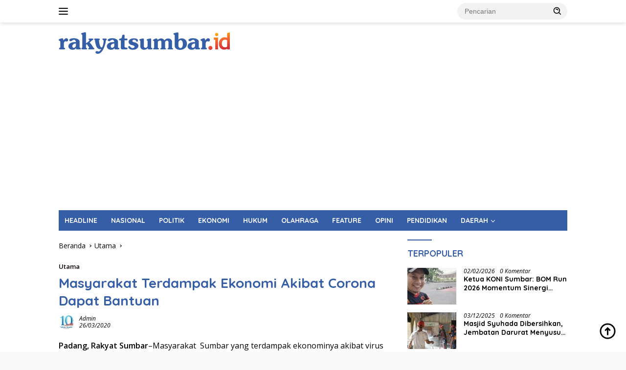

--- FILE ---
content_type: text/html; charset=UTF-8
request_url: https://rakyatsumbar.id/masyarakat-terdampak-ekonomi-akibat-corona-dapat-bantuan/
body_size: 20157
content:
<!doctype html>
<html lang="id">
<head>
	<meta charset="UTF-8">
	<meta name="viewport" content="width=device-width, initial-scale=1">
	<link rel="profile" href="https://gmpg.org/xfn/11">

	<script>
(()=>{var e={};e.g=function(){if("object"==typeof globalThis)return globalThis;try{return this||new Function("return this")()}catch(e){if("object"==typeof window)return window}}(),function({ampUrl:n,isCustomizePreview:t,isAmpDevMode:r,noampQueryVarName:o,noampQueryVarValue:s,disabledStorageKey:i,mobileUserAgents:a,regexRegex:c}){if("undefined"==typeof sessionStorage)return;const d=new RegExp(c);if(!a.some((e=>{const n=e.match(d);return!(!n||!new RegExp(n[1],n[2]).test(navigator.userAgent))||navigator.userAgent.includes(e)})))return;e.g.addEventListener("DOMContentLoaded",(()=>{const e=document.getElementById("amp-mobile-version-switcher");if(!e)return;e.hidden=!1;const n=e.querySelector("a[href]");n&&n.addEventListener("click",(()=>{sessionStorage.removeItem(i)}))}));const g=r&&["paired-browsing-non-amp","paired-browsing-amp"].includes(window.name);if(sessionStorage.getItem(i)||t||g)return;const u=new URL(location.href),m=new URL(n);m.hash=u.hash,u.searchParams.has(o)&&s===u.searchParams.get(o)?sessionStorage.setItem(i,"1"):m.href!==u.href&&(window.stop(),location.replace(m.href))}({"ampUrl":"https:\/\/rakyatsumbar.id\/masyarakat-terdampak-ekonomi-akibat-corona-dapat-bantuan\/?amp=1","noampQueryVarName":"noamp","noampQueryVarValue":"mobile","disabledStorageKey":"amp_mobile_redirect_disabled","mobileUserAgents":["Mobile","Android","Silk\/","Kindle","BlackBerry","Opera Mini","Opera Mobi"],"regexRegex":"^\\\/((?:.|\\n)+)\\\/([i]*)$","isCustomizePreview":false,"isAmpDevMode":false})})();
</script>
<meta name='robots' content='index, follow, max-image-preview:large, max-snippet:-1, max-video-preview:-1' />
	<style>img:is([sizes="auto" i], [sizes^="auto," i]) { contain-intrinsic-size: 3000px 1500px }</style>
	
	<!-- This site is optimized with the Yoast SEO plugin v26.8 - https://yoast.com/product/yoast-seo-wordpress/ -->
	<title>Masyarakat Terdampak Ekonomi Akibat Corona Dapat Bantuan - rakyatsumbar.id</title>
	<link rel="canonical" href="https://rakyatsumbar.id/masyarakat-terdampak-ekonomi-akibat-corona-dapat-bantuan/" />
	<meta property="og:locale" content="id_ID" />
	<meta property="og:type" content="article" />
	<meta property="og:title" content="Masyarakat Terdampak Ekonomi Akibat Corona Dapat Bantuan - rakyatsumbar.id" />
	<meta property="og:description" content="Padang, Rakyat Sumbar&#8211;Masyarakat  Sumbar yang terdampak ekonominya akibat virus Corona akan mendapatkan bantuan beras. Pemerintah Provinsi Sumbar bakal membuat surat ke bupati/walikota untuk dapat penyaluran bantuan beras tersebut direalisasikan. Wakil..." />
	<meta property="og:url" content="https://rakyatsumbar.id/masyarakat-terdampak-ekonomi-akibat-corona-dapat-bantuan/" />
	<meta property="og:site_name" content="rakyatsumbar.id" />
	<meta property="article:published_time" content="2020-03-26T16:10:03+00:00" />
	<meta property="article:modified_time" content="2020-03-27T13:38:16+00:00" />
	<meta name="author" content="admin" />
	<meta name="twitter:card" content="summary_large_image" />
	<meta name="twitter:label1" content="Ditulis oleh" />
	<meta name="twitter:data1" content="admin" />
	<meta name="twitter:label2" content="Estimasi waktu membaca" />
	<meta name="twitter:data2" content="2 menit" />
	<script type="application/ld+json" class="yoast-schema-graph">{"@context":"https://schema.org","@graph":[{"@type":"Article","@id":"https://rakyatsumbar.id/masyarakat-terdampak-ekonomi-akibat-corona-dapat-bantuan/#article","isPartOf":{"@id":"https://rakyatsumbar.id/masyarakat-terdampak-ekonomi-akibat-corona-dapat-bantuan/"},"author":{"name":"admin","@id":"https://rakyatsumbar.id/#/schema/person/510068eee17b550a8410fe9b2ff9b938"},"headline":"Masyarakat Terdampak Ekonomi Akibat Corona Dapat Bantuan","datePublished":"2020-03-26T16:10:03+00:00","dateModified":"2020-03-27T13:38:16+00:00","mainEntityOfPage":{"@id":"https://rakyatsumbar.id/masyarakat-terdampak-ekonomi-akibat-corona-dapat-bantuan/"},"wordCount":409,"commentCount":0,"publisher":{"@id":"https://rakyatsumbar.id/#organization"},"articleSection":["Utama"],"inLanguage":"id","potentialAction":[{"@type":"CommentAction","name":"Comment","target":["https://rakyatsumbar.id/masyarakat-terdampak-ekonomi-akibat-corona-dapat-bantuan/#respond"]}]},{"@type":"WebPage","@id":"https://rakyatsumbar.id/masyarakat-terdampak-ekonomi-akibat-corona-dapat-bantuan/","url":"https://rakyatsumbar.id/masyarakat-terdampak-ekonomi-akibat-corona-dapat-bantuan/","name":"Masyarakat Terdampak Ekonomi Akibat Corona Dapat Bantuan - rakyatsumbar.id","isPartOf":{"@id":"https://rakyatsumbar.id/#website"},"datePublished":"2020-03-26T16:10:03+00:00","dateModified":"2020-03-27T13:38:16+00:00","breadcrumb":{"@id":"https://rakyatsumbar.id/masyarakat-terdampak-ekonomi-akibat-corona-dapat-bantuan/#breadcrumb"},"inLanguage":"id","potentialAction":[{"@type":"ReadAction","target":["https://rakyatsumbar.id/masyarakat-terdampak-ekonomi-akibat-corona-dapat-bantuan/"]}]},{"@type":"BreadcrumbList","@id":"https://rakyatsumbar.id/masyarakat-terdampak-ekonomi-akibat-corona-dapat-bantuan/#breadcrumb","itemListElement":[{"@type":"ListItem","position":1,"name":"Beranda","item":"https://rakyatsumbar.id/"},{"@type":"ListItem","position":2,"name":"Masyarakat Terdampak Ekonomi Akibat Corona Dapat Bantuan"}]},{"@type":"WebSite","@id":"https://rakyatsumbar.id/#website","url":"https://rakyatsumbar.id/","name":"rakyatsumbar.id","description":"Berita Sumbar Terkini","publisher":{"@id":"https://rakyatsumbar.id/#organization"},"potentialAction":[{"@type":"SearchAction","target":{"@type":"EntryPoint","urlTemplate":"https://rakyatsumbar.id/?s={search_term_string}"},"query-input":{"@type":"PropertyValueSpecification","valueRequired":true,"valueName":"search_term_string"}}],"inLanguage":"id"},{"@type":"Organization","@id":"https://rakyatsumbar.id/#organization","name":"rakyatsumbar","url":"https://rakyatsumbar.id/","logo":{"@type":"ImageObject","inLanguage":"id","@id":"https://rakyatsumbar.id/#/schema/logo/image/","url":"https://rakyatsumbar.id/wp-content/uploads/2021/12/cropped-cropped-Logo-rakyat-sumbarid1-1.png","contentUrl":"https://rakyatsumbar.id/wp-content/uploads/2021/12/cropped-cropped-Logo-rakyat-sumbarid1-1.png","width":5463,"height":685,"caption":"rakyatsumbar"},"image":{"@id":"https://rakyatsumbar.id/#/schema/logo/image/"}},{"@type":"Person","@id":"https://rakyatsumbar.id/#/schema/person/510068eee17b550a8410fe9b2ff9b938","name":"admin","image":{"@type":"ImageObject","inLanguage":"id","@id":"https://rakyatsumbar.id/#/schema/person/image/","url":"https://secure.gravatar.com/avatar/679abbdb26fbf2d8873a01185d13f4bdc34729e15771a2c7d1ee015a72a04aad?s=96&d=mm&r=g","contentUrl":"https://secure.gravatar.com/avatar/679abbdb26fbf2d8873a01185d13f4bdc34729e15771a2c7d1ee015a72a04aad?s=96&d=mm&r=g","caption":"admin"},"sameAs":["admin"],"url":"https://rakyatsumbar.id/author/admin/"}]}</script>
	<!-- / Yoast SEO plugin. -->


<link rel='dns-prefetch' href='//www.googletagmanager.com' />
<link rel='dns-prefetch' href='//fonts.googleapis.com' />
<link rel="alternate" type="application/rss+xml" title="rakyatsumbar.id &raquo; Feed" href="https://rakyatsumbar.id/feed/" />
<link rel="alternate" type="application/rss+xml" title="rakyatsumbar.id &raquo; Umpan Komentar" href="https://rakyatsumbar.id/comments/feed/" />
<link rel="alternate" type="application/rss+xml" title="rakyatsumbar.id &raquo; Masyarakat Terdampak Ekonomi Akibat Corona Dapat Bantuan Umpan Komentar" href="https://rakyatsumbar.id/masyarakat-terdampak-ekonomi-akibat-corona-dapat-bantuan/feed/" />
		<!-- This site uses the Google Analytics by MonsterInsights plugin v9.11.1 - Using Analytics tracking - https://www.monsterinsights.com/ -->
							<script src="//www.googletagmanager.com/gtag/js?id=G-TZH3WD1H0H"  data-cfasync="false" data-wpfc-render="false" async></script>
			<script data-cfasync="false" data-wpfc-render="false">
				var mi_version = '9.11.1';
				var mi_track_user = true;
				var mi_no_track_reason = '';
								var MonsterInsightsDefaultLocations = {"page_location":"https:\/\/rakyatsumbar.id\/masyarakat-terdampak-ekonomi-akibat-corona-dapat-bantuan\/"};
								if ( typeof MonsterInsightsPrivacyGuardFilter === 'function' ) {
					var MonsterInsightsLocations = (typeof MonsterInsightsExcludeQuery === 'object') ? MonsterInsightsPrivacyGuardFilter( MonsterInsightsExcludeQuery ) : MonsterInsightsPrivacyGuardFilter( MonsterInsightsDefaultLocations );
				} else {
					var MonsterInsightsLocations = (typeof MonsterInsightsExcludeQuery === 'object') ? MonsterInsightsExcludeQuery : MonsterInsightsDefaultLocations;
				}

								var disableStrs = [
										'ga-disable-G-TZH3WD1H0H',
									];

				/* Function to detect opted out users */
				function __gtagTrackerIsOptedOut() {
					for (var index = 0; index < disableStrs.length; index++) {
						if (document.cookie.indexOf(disableStrs[index] + '=true') > -1) {
							return true;
						}
					}

					return false;
				}

				/* Disable tracking if the opt-out cookie exists. */
				if (__gtagTrackerIsOptedOut()) {
					for (var index = 0; index < disableStrs.length; index++) {
						window[disableStrs[index]] = true;
					}
				}

				/* Opt-out function */
				function __gtagTrackerOptout() {
					for (var index = 0; index < disableStrs.length; index++) {
						document.cookie = disableStrs[index] + '=true; expires=Thu, 31 Dec 2099 23:59:59 UTC; path=/';
						window[disableStrs[index]] = true;
					}
				}

				if ('undefined' === typeof gaOptout) {
					function gaOptout() {
						__gtagTrackerOptout();
					}
				}
								window.dataLayer = window.dataLayer || [];

				window.MonsterInsightsDualTracker = {
					helpers: {},
					trackers: {},
				};
				if (mi_track_user) {
					function __gtagDataLayer() {
						dataLayer.push(arguments);
					}

					function __gtagTracker(type, name, parameters) {
						if (!parameters) {
							parameters = {};
						}

						if (parameters.send_to) {
							__gtagDataLayer.apply(null, arguments);
							return;
						}

						if (type === 'event') {
														parameters.send_to = monsterinsights_frontend.v4_id;
							var hookName = name;
							if (typeof parameters['event_category'] !== 'undefined') {
								hookName = parameters['event_category'] + ':' + name;
							}

							if (typeof MonsterInsightsDualTracker.trackers[hookName] !== 'undefined') {
								MonsterInsightsDualTracker.trackers[hookName](parameters);
							} else {
								__gtagDataLayer('event', name, parameters);
							}
							
						} else {
							__gtagDataLayer.apply(null, arguments);
						}
					}

					__gtagTracker('js', new Date());
					__gtagTracker('set', {
						'developer_id.dZGIzZG': true,
											});
					if ( MonsterInsightsLocations.page_location ) {
						__gtagTracker('set', MonsterInsightsLocations);
					}
										__gtagTracker('config', 'G-TZH3WD1H0H', {"forceSSL":"true","link_attribution":"true","linker":{"domains":["rakyatsumbar.id"]}} );
										window.gtag = __gtagTracker;										(function () {
						/* https://developers.google.com/analytics/devguides/collection/analyticsjs/ */
						/* ga and __gaTracker compatibility shim. */
						var noopfn = function () {
							return null;
						};
						var newtracker = function () {
							return new Tracker();
						};
						var Tracker = function () {
							return null;
						};
						var p = Tracker.prototype;
						p.get = noopfn;
						p.set = noopfn;
						p.send = function () {
							var args = Array.prototype.slice.call(arguments);
							args.unshift('send');
							__gaTracker.apply(null, args);
						};
						var __gaTracker = function () {
							var len = arguments.length;
							if (len === 0) {
								return;
							}
							var f = arguments[len - 1];
							if (typeof f !== 'object' || f === null || typeof f.hitCallback !== 'function') {
								if ('send' === arguments[0]) {
									var hitConverted, hitObject = false, action;
									if ('event' === arguments[1]) {
										if ('undefined' !== typeof arguments[3]) {
											hitObject = {
												'eventAction': arguments[3],
												'eventCategory': arguments[2],
												'eventLabel': arguments[4],
												'value': arguments[5] ? arguments[5] : 1,
											}
										}
									}
									if ('pageview' === arguments[1]) {
										if ('undefined' !== typeof arguments[2]) {
											hitObject = {
												'eventAction': 'page_view',
												'page_path': arguments[2],
											}
										}
									}
									if (typeof arguments[2] === 'object') {
										hitObject = arguments[2];
									}
									if (typeof arguments[5] === 'object') {
										Object.assign(hitObject, arguments[5]);
									}
									if ('undefined' !== typeof arguments[1].hitType) {
										hitObject = arguments[1];
										if ('pageview' === hitObject.hitType) {
											hitObject.eventAction = 'page_view';
										}
									}
									if (hitObject) {
										action = 'timing' === arguments[1].hitType ? 'timing_complete' : hitObject.eventAction;
										hitConverted = mapArgs(hitObject);
										__gtagTracker('event', action, hitConverted);
									}
								}
								return;
							}

							function mapArgs(args) {
								var arg, hit = {};
								var gaMap = {
									'eventCategory': 'event_category',
									'eventAction': 'event_action',
									'eventLabel': 'event_label',
									'eventValue': 'event_value',
									'nonInteraction': 'non_interaction',
									'timingCategory': 'event_category',
									'timingVar': 'name',
									'timingValue': 'value',
									'timingLabel': 'event_label',
									'page': 'page_path',
									'location': 'page_location',
									'title': 'page_title',
									'referrer' : 'page_referrer',
								};
								for (arg in args) {
																		if (!(!args.hasOwnProperty(arg) || !gaMap.hasOwnProperty(arg))) {
										hit[gaMap[arg]] = args[arg];
									} else {
										hit[arg] = args[arg];
									}
								}
								return hit;
							}

							try {
								f.hitCallback();
							} catch (ex) {
							}
						};
						__gaTracker.create = newtracker;
						__gaTracker.getByName = newtracker;
						__gaTracker.getAll = function () {
							return [];
						};
						__gaTracker.remove = noopfn;
						__gaTracker.loaded = true;
						window['__gaTracker'] = __gaTracker;
					})();
									} else {
										console.log("");
					(function () {
						function __gtagTracker() {
							return null;
						}

						window['__gtagTracker'] = __gtagTracker;
						window['gtag'] = __gtagTracker;
					})();
									}
			</script>
							<!-- / Google Analytics by MonsterInsights -->
		<script>
window._wpemojiSettings = {"baseUrl":"https:\/\/s.w.org\/images\/core\/emoji\/16.0.1\/72x72\/","ext":".png","svgUrl":"https:\/\/s.w.org\/images\/core\/emoji\/16.0.1\/svg\/","svgExt":".svg","source":{"concatemoji":"https:\/\/rakyatsumbar.id\/wp-includes\/js\/wp-emoji-release.min.js?ver=6.8.3"}};
/*! This file is auto-generated */
!function(s,n){var o,i,e;function c(e){try{var t={supportTests:e,timestamp:(new Date).valueOf()};sessionStorage.setItem(o,JSON.stringify(t))}catch(e){}}function p(e,t,n){e.clearRect(0,0,e.canvas.width,e.canvas.height),e.fillText(t,0,0);var t=new Uint32Array(e.getImageData(0,0,e.canvas.width,e.canvas.height).data),a=(e.clearRect(0,0,e.canvas.width,e.canvas.height),e.fillText(n,0,0),new Uint32Array(e.getImageData(0,0,e.canvas.width,e.canvas.height).data));return t.every(function(e,t){return e===a[t]})}function u(e,t){e.clearRect(0,0,e.canvas.width,e.canvas.height),e.fillText(t,0,0);for(var n=e.getImageData(16,16,1,1),a=0;a<n.data.length;a++)if(0!==n.data[a])return!1;return!0}function f(e,t,n,a){switch(t){case"flag":return n(e,"\ud83c\udff3\ufe0f\u200d\u26a7\ufe0f","\ud83c\udff3\ufe0f\u200b\u26a7\ufe0f")?!1:!n(e,"\ud83c\udde8\ud83c\uddf6","\ud83c\udde8\u200b\ud83c\uddf6")&&!n(e,"\ud83c\udff4\udb40\udc67\udb40\udc62\udb40\udc65\udb40\udc6e\udb40\udc67\udb40\udc7f","\ud83c\udff4\u200b\udb40\udc67\u200b\udb40\udc62\u200b\udb40\udc65\u200b\udb40\udc6e\u200b\udb40\udc67\u200b\udb40\udc7f");case"emoji":return!a(e,"\ud83e\udedf")}return!1}function g(e,t,n,a){var r="undefined"!=typeof WorkerGlobalScope&&self instanceof WorkerGlobalScope?new OffscreenCanvas(300,150):s.createElement("canvas"),o=r.getContext("2d",{willReadFrequently:!0}),i=(o.textBaseline="top",o.font="600 32px Arial",{});return e.forEach(function(e){i[e]=t(o,e,n,a)}),i}function t(e){var t=s.createElement("script");t.src=e,t.defer=!0,s.head.appendChild(t)}"undefined"!=typeof Promise&&(o="wpEmojiSettingsSupports",i=["flag","emoji"],n.supports={everything:!0,everythingExceptFlag:!0},e=new Promise(function(e){s.addEventListener("DOMContentLoaded",e,{once:!0})}),new Promise(function(t){var n=function(){try{var e=JSON.parse(sessionStorage.getItem(o));if("object"==typeof e&&"number"==typeof e.timestamp&&(new Date).valueOf()<e.timestamp+604800&&"object"==typeof e.supportTests)return e.supportTests}catch(e){}return null}();if(!n){if("undefined"!=typeof Worker&&"undefined"!=typeof OffscreenCanvas&&"undefined"!=typeof URL&&URL.createObjectURL&&"undefined"!=typeof Blob)try{var e="postMessage("+g.toString()+"("+[JSON.stringify(i),f.toString(),p.toString(),u.toString()].join(",")+"));",a=new Blob([e],{type:"text/javascript"}),r=new Worker(URL.createObjectURL(a),{name:"wpTestEmojiSupports"});return void(r.onmessage=function(e){c(n=e.data),r.terminate(),t(n)})}catch(e){}c(n=g(i,f,p,u))}t(n)}).then(function(e){for(var t in e)n.supports[t]=e[t],n.supports.everything=n.supports.everything&&n.supports[t],"flag"!==t&&(n.supports.everythingExceptFlag=n.supports.everythingExceptFlag&&n.supports[t]);n.supports.everythingExceptFlag=n.supports.everythingExceptFlag&&!n.supports.flag,n.DOMReady=!1,n.readyCallback=function(){n.DOMReady=!0}}).then(function(){return e}).then(function(){var e;n.supports.everything||(n.readyCallback(),(e=n.source||{}).concatemoji?t(e.concatemoji):e.wpemoji&&e.twemoji&&(t(e.twemoji),t(e.wpemoji)))}))}((window,document),window._wpemojiSettings);
</script>
<link rel='stylesheet' id='menu-icons-extra-css' href='https://rakyatsumbar.id/wp-content/plugins/menu-icons/css/extra.min.css?ver=0.13.17' media='all' />
<style id='wp-emoji-styles-inline-css'>

	img.wp-smiley, img.emoji {
		display: inline !important;
		border: none !important;
		box-shadow: none !important;
		height: 1em !important;
		width: 1em !important;
		margin: 0 0.07em !important;
		vertical-align: -0.1em !important;
		background: none !important;
		padding: 0 !important;
	}
</style>
<style id='kia-post-subtitle-style-inline-css'>
.wp-block-kia-post-subtitle{box-sizing:border-box;word-break:break-word}.wp-block-kia-post-subtitle a{display:inline-block}.wp-block-kia-post-subtitle.no-subtitle{opacity:.333}

</style>
<link crossorigin="anonymous" rel='stylesheet' id='wpberita-fonts-css' href='https://fonts.googleapis.com/css?family=Quicksand%3A700%2C%2C700%7COpen+Sans%3A400%2Citalic%2C600&#038;subset=latin&#038;display=swap&#038;ver=2.1.6' media='all' />
<link rel='stylesheet' id='wpberita-style-css' href='https://rakyatsumbar.id/wp-content/themes/wpberita/style.css?ver=2.1.6' media='all' />
<style id='wpberita-style-inline-css'>
h1,h2,h3,h4,h5,h6,.sidr-class-site-title,.site-title,.gmr-mainmenu ul > li > a,.sidr ul li a,.heading-text,.gmr-mobilemenu ul li a,#navigationamp ul li a{font-family:Quicksand;}h1,h2,h3,h4,h5,h6,.sidr-class-site-title,.site-title,.gmr-mainmenu ul > li > a,.sidr ul li a,.heading-text,.gmr-mobilemenu ul li a,#navigationamp ul li a,.related-text-onlytitle{font-weight:700;}h1 strong,h2 strong,h3 strong,h4 strong,h5 strong,h6 strong{font-weight:700;}body{font-family:Open Sans;--font-reguler:400;--font-bold:600;--background-color:#f8f8f8;--main-color:#000000;--link-color-body:#000000;--hoverlink-color-body:#355ea6;--border-color:#355ea6;--button-bgcolor:#355ea6;--button-color:#d1d1d1;--header-bgcolor:#ffffff;--topnav-color:#000000;--bigheadline-color:#0a0000;--mainmenu-color:#ffffff;--mainmenu-hovercolor:#fff200;--secondmenu-bgcolor:#0a0000;--secondmenu-color:#d3d3d3;--secondmenu-hovercolor:#355ea6;--content-bgcolor:#ffffff;--content-greycolor:#000000;--greybody-bgcolor:#efefef;--footer-bgcolor:#355ea6;--footer-color:#ffffff;--footer-linkcolor:#ffffff;--footer-hover-linkcolor:#fff200;}.entry-content-single{font-size:16px;}body,body.dark-theme{--scheme-color:#355ea6;--secondscheme-color:#0a0000;--mainmenu-bgcolor:#355ea6;}/* Generate Using Cache */
</style>
<script src="https://rakyatsumbar.id/wp-content/plugins/google-analytics-for-wordpress/assets/js/frontend-gtag.min.js?ver=9.11.1" id="monsterinsights-frontend-script-js" async data-wp-strategy="async"></script>
<script data-cfasync="false" data-wpfc-render="false" id='monsterinsights-frontend-script-js-extra'>var monsterinsights_frontend = {"js_events_tracking":"true","download_extensions":"doc,pdf,ppt,zip,xls,docx,pptx,xlsx","inbound_paths":"[{\"path\":\"\\\/go\\\/\",\"label\":\"affiliate\"},{\"path\":\"\\\/recommend\\\/\",\"label\":\"affiliate\"}]","home_url":"https:\/\/rakyatsumbar.id","hash_tracking":"false","v4_id":"G-TZH3WD1H0H"};</script>
<script src="https://rakyatsumbar.id/wp-includes/js/jquery/jquery.min.js?ver=3.7.1" id="jquery-core-js"></script>
<script src="https://rakyatsumbar.id/wp-includes/js/jquery/jquery-migrate.min.js?ver=3.4.1" id="jquery-migrate-js"></script>
<script id="jquery-js-after">
jQuery(document).ready(function() {
	jQuery(".8b4cb03d6f3ce379b47841fecd4ddfbd").click(function() {
		jQuery.post(
			"https://rakyatsumbar.id/wp-admin/admin-ajax.php", {
				"action": "quick_adsense_onpost_ad_click",
				"quick_adsense_onpost_ad_index": jQuery(this).attr("data-index"),
				"quick_adsense_nonce": "84c4b07e9d",
			}, function(response) { }
		);
	});
});
</script>

<!-- Potongan tag Google (gtag.js) ditambahkan oleh Site Kit -->
<!-- Snippet Google Analytics telah ditambahkan oleh Site Kit -->
<script src="https://www.googletagmanager.com/gtag/js?id=G-038JQS6VY9" id="google_gtagjs-js" async></script>
<script id="google_gtagjs-js-after">
window.dataLayer = window.dataLayer || [];function gtag(){dataLayer.push(arguments);}
gtag("set","linker",{"domains":["rakyatsumbar.id"]});
gtag("js", new Date());
gtag("set", "developer_id.dZTNiMT", true);
gtag("config", "G-038JQS6VY9");
 window._googlesitekit = window._googlesitekit || {}; window._googlesitekit.throttledEvents = []; window._googlesitekit.gtagEvent = (name, data) => { var key = JSON.stringify( { name, data } ); if ( !! window._googlesitekit.throttledEvents[ key ] ) { return; } window._googlesitekit.throttledEvents[ key ] = true; setTimeout( () => { delete window._googlesitekit.throttledEvents[ key ]; }, 5 ); gtag( "event", name, { ...data, event_source: "site-kit" } ); };
</script>
<link rel="https://api.w.org/" href="https://rakyatsumbar.id/wp-json/" /><link rel="alternate" title="JSON" type="application/json" href="https://rakyatsumbar.id/wp-json/wp/v2/posts/3432" /><link rel="EditURI" type="application/rsd+xml" title="RSD" href="https://rakyatsumbar.id/xmlrpc.php?rsd" />
<meta name="generator" content="WordPress 6.8.3" />
<link rel='shortlink' href='https://rakyatsumbar.id/?p=3432' />
<link rel="alternate" title="oEmbed (JSON)" type="application/json+oembed" href="https://rakyatsumbar.id/wp-json/oembed/1.0/embed?url=https%3A%2F%2Frakyatsumbar.id%2Fmasyarakat-terdampak-ekonomi-akibat-corona-dapat-bantuan%2F" />
<link rel="alternate" title="oEmbed (XML)" type="text/xml+oembed" href="https://rakyatsumbar.id/wp-json/oembed/1.0/embed?url=https%3A%2F%2Frakyatsumbar.id%2Fmasyarakat-terdampak-ekonomi-akibat-corona-dapat-bantuan%2F&#038;format=xml" />
<meta name="generator" content="Site Kit by Google 1.171.0" /><script data-ad-client="ca-pub-8621580220620145" async src="https://pagead2.googlesyndication.com/pagead/js/adsbygoogle.js"></script><link rel="alternate" type="text/html" media="only screen and (max-width: 640px)" href="https://rakyatsumbar.id/masyarakat-terdampak-ekonomi-akibat-corona-dapat-bantuan/?amp=1"><link rel="pingback" href="https://rakyatsumbar.id/xmlrpc.php"><link rel="amphtml" href="https://rakyatsumbar.id/masyarakat-terdampak-ekonomi-akibat-corona-dapat-bantuan/?amp=1"><style>#amp-mobile-version-switcher{left:0;position:absolute;width:100%;z-index:100}#amp-mobile-version-switcher>a{background-color:#444;border:0;color:#eaeaea;display:block;font-family:-apple-system,BlinkMacSystemFont,Segoe UI,Roboto,Oxygen-Sans,Ubuntu,Cantarell,Helvetica Neue,sans-serif;font-size:16px;font-weight:600;padding:15px 0;text-align:center;-webkit-text-decoration:none;text-decoration:none}#amp-mobile-version-switcher>a:active,#amp-mobile-version-switcher>a:focus,#amp-mobile-version-switcher>a:hover{-webkit-text-decoration:underline;text-decoration:underline}</style><link rel="icon" href="https://rakyatsumbar.id/wp-content/uploads/2024/12/cropped-rsid-32x32.png" sizes="32x32" />
<link rel="icon" href="https://rakyatsumbar.id/wp-content/uploads/2024/12/cropped-rsid-192x192.png" sizes="192x192" />
<link rel="apple-touch-icon" href="https://rakyatsumbar.id/wp-content/uploads/2024/12/cropped-rsid-180x180.png" />
<meta name="msapplication-TileImage" content="https://rakyatsumbar.id/wp-content/uploads/2024/12/cropped-rsid-270x270.png" />
<style id="sccss"></style></head>

<body class="wp-singular post-template-default single single-post postid-3432 single-format-standard wp-custom-logo wp-embed-responsive wp-theme-wpberita idtheme kentooz">
	<a class="skip-link screen-reader-text" href="#primary">Langsung ke konten</a>
	<div id="topnavwrap" class="gmr-topnavwrap clearfix">
		
		<div class="container">
			<div class="list-flex">
				<div class="row-flex gmr-navleft">
					<a id="gmr-responsive-menu" title="Menu" href="#menus" rel="nofollow"><div class="ktz-i-wrap"><span class="ktz-i"></span><span class="ktz-i"></span><span class="ktz-i"></span></div></a><div class="gmr-logo-mobile"><a class="custom-logo-link" href="https://rakyatsumbar.id/" title="rakyatsumbar.id" rel="home"><img class="custom-logo" src="https://rakyatsumbar.id/wp-content/uploads/2024/12/cropped-cropped-Logo-rakyat-sumbarid1-tema-wp-berita-1.png" width="350" height="44" alt="rakyatsumbar.id" loading="lazy" /></a></div>				</div>

				<div class="row-flex gmr-navright">
					
								<div class="gmr-table-search">
									<form method="get" class="gmr-searchform searchform" action="https://rakyatsumbar.id/">
										<input type="text" name="s" id="s" placeholder="Pencarian" />
										<input type="hidden" name="post_type" value="post" />
										<button type="submit" role="button" class="gmr-search-submit gmr-search-icon">
										<svg xmlns="http://www.w3.org/2000/svg" aria-hidden="true" role="img" width="1em" height="1em" preserveAspectRatio="xMidYMid meet" viewBox="0 0 24 24"><path fill="currentColor" d="M10 18a7.952 7.952 0 0 0 4.897-1.688l4.396 4.396l1.414-1.414l-4.396-4.396A7.952 7.952 0 0 0 18 10c0-4.411-3.589-8-8-8s-8 3.589-8 8s3.589 8 8 8zm0-14c3.309 0 6 2.691 6 6s-2.691 6-6 6s-6-2.691-6-6s2.691-6 6-6z"/><path fill="currentColor" d="M11.412 8.586c.379.38.588.882.588 1.414h2a3.977 3.977 0 0 0-1.174-2.828c-1.514-1.512-4.139-1.512-5.652 0l1.412 1.416c.76-.758 2.07-.756 2.826-.002z"/></svg>
										</button>
									</form>
								</div>
							<div class="gmr-search-btn">
					<a id="search-menu-button" class="topnav-button gmr-search-icon" title="Pencarian" href="#" rel="nofollow"><svg xmlns="http://www.w3.org/2000/svg" aria-hidden="true" role="img" width="1em" height="1em" preserveAspectRatio="xMidYMid meet" viewBox="0 0 24 24"><path fill="none" stroke="currentColor" stroke-linecap="round" stroke-width="2" d="m21 21l-4.486-4.494M19 10.5a8.5 8.5 0 1 1-17 0a8.5 8.5 0 0 1 17 0Z"/></svg></a>
					<div id="search-dropdown-container" class="search-dropdown search">
					<form method="get" class="gmr-searchform searchform" action="https://rakyatsumbar.id/">
						<input type="text" name="s" id="s" placeholder="Pencarian" />
						<button type="submit" class="gmr-search-submit gmr-search-icon"><svg xmlns="http://www.w3.org/2000/svg" aria-hidden="true" role="img" width="1em" height="1em" preserveAspectRatio="xMidYMid meet" viewBox="0 0 24 24"><path fill="currentColor" d="M10 18a7.952 7.952 0 0 0 4.897-1.688l4.396 4.396l1.414-1.414l-4.396-4.396A7.952 7.952 0 0 0 18 10c0-4.411-3.589-8-8-8s-8 3.589-8 8s3.589 8 8 8zm0-14c3.309 0 6 2.691 6 6s-2.691 6-6 6s-6-2.691-6-6s2.691-6 6-6z"/><path fill="currentColor" d="M11.412 8.586c.379.38.588.882.588 1.414h2a3.977 3.977 0 0 0-1.174-2.828c-1.514-1.512-4.139-1.512-5.652 0l1.412 1.416c.76-.758 2.07-.756 2.826-.002z"/></svg></button>
					</form>
					</div>
				</div>				</div>
			</div>
		</div>
				</div>

	<div id="page" class="site">

									<header id="masthead" class="site-header">
								<div class="container">
					<div class="site-branding">
						<div class="gmr-logo"><div class="gmr-logo-wrap"><a class="custom-logo-link logolink" href="https://rakyatsumbar.id" title="rakyatsumbar.id" rel="home"><img class="custom-logo" src="https://rakyatsumbar.id/wp-content/uploads/2024/12/cropped-cropped-Logo-rakyat-sumbarid1-tema-wp-berita-1.png" width="350" height="44" alt="rakyatsumbar.id" loading="lazy" /></a><div class="close-topnavmenu-wrap"><a id="close-topnavmenu-button" rel="nofollow" href="#"><svg xmlns="http://www.w3.org/2000/svg" aria-hidden="true" role="img" width="1em" height="1em" preserveAspectRatio="xMidYMid meet" viewBox="0 0 32 32"><path fill="currentColor" d="M24 9.4L22.6 8L16 14.6L9.4 8L8 9.4l6.6 6.6L8 22.6L9.4 24l6.6-6.6l6.6 6.6l1.4-1.4l-6.6-6.6L24 9.4z"/></svg></a></div></div></div>					</div><!-- .site-branding -->
				</div>
			</header><!-- #masthead -->
							<div id="main-nav-wrap" class="gmr-mainmenu-wrap">
				<div class="container">
					<nav id="main-nav" class="main-navigation gmr-mainmenu">
						<ul id="primary-menu" class="menu"><li id="menu-item-42789" class="menu-item menu-item-type-taxonomy menu-item-object-category menu-item-42789"><a href="https://rakyatsumbar.id/category/headline/">HEADLINE</a></li>
<li id="menu-item-42619" class="menu-item menu-item-type-taxonomy menu-item-object-category menu-item-42619"><a href="https://rakyatsumbar.id/category/nasional/">NASIONAL</a></li>
<li id="menu-item-42621" class="menu-item menu-item-type-taxonomy menu-item-object-category menu-item-42621"><a href="https://rakyatsumbar.id/category/politik/">POLITIK</a></li>
<li id="menu-item-42731" class="menu-item menu-item-type-taxonomy menu-item-object-category menu-item-42731"><a href="https://rakyatsumbar.id/category/ekonomi/">EKONOMI</a></li>
<li id="menu-item-42622" class="menu-item menu-item-type-taxonomy menu-item-object-category menu-item-42622"><a href="https://rakyatsumbar.id/category/hukum/">HUKUM</a></li>
<li id="menu-item-42620" class="menu-item menu-item-type-taxonomy menu-item-object-category menu-item-42620"><a href="https://rakyatsumbar.id/category/olahraga/">OLAHRAGA</a></li>
<li id="menu-item-42786" class="menu-item menu-item-type-taxonomy menu-item-object-category menu-item-42786"><a href="https://rakyatsumbar.id/category/feature/">FEATURE</a></li>
<li id="menu-item-42728" class="menu-item menu-item-type-taxonomy menu-item-object-category menu-item-42728"><a href="https://rakyatsumbar.id/category/opini/">OPINI</a></li>
<li id="menu-item-42729" class="menu-item menu-item-type-taxonomy menu-item-object-category menu-item-42729"><a href="https://rakyatsumbar.id/category/pendidikan/">PENDIDIKAN</a></li>
<li id="menu-item-42617" class="menu-item menu-item-type-taxonomy menu-item-object-category menu-item-has-children menu-item-42617"><a href="https://rakyatsumbar.id/category/nusantara/">DAERAH</a>
<ul class="sub-menu">
	<li id="menu-item-42778" class="menu-item menu-item-type-taxonomy menu-item-object-category menu-item-42778"><a href="https://rakyatsumbar.id/category/padang/">PADANG</a></li>
	<li id="menu-item-42779" class="menu-item menu-item-type-taxonomy menu-item-object-category menu-item-42779"><a href="https://rakyatsumbar.id/category/bukittinggi-agam/">BUKITTINGGI &amp; AGAM</a></li>
	<li id="menu-item-42775" class="menu-item menu-item-type-taxonomy menu-item-object-category menu-item-42775"><a href="https://rakyatsumbar.id/category/solok-raya/">SOLOK RAYA</a></li>
	<li id="menu-item-42776" class="menu-item menu-item-type-taxonomy menu-item-object-category menu-item-42776"><a href="https://rakyatsumbar.id/category/luhak-50-kota/">LUHAK 50 KOTA</a></li>
	<li id="menu-item-42782" class="menu-item menu-item-type-taxonomy menu-item-object-category menu-item-42782"><a href="https://rakyatsumbar.id/category/piaman-laweh/">PIAMAN LAWEH</a></li>
	<li id="menu-item-42777" class="menu-item menu-item-type-taxonomy menu-item-object-category menu-item-42777"><a href="https://rakyatsumbar.id/category/pasaman/">PASAMAN</a></li>
	<li id="menu-item-42781" class="menu-item menu-item-type-taxonomy menu-item-object-category menu-item-42781"><a href="https://rakyatsumbar.id/category/pesisir-selatan/">PESISIR SELATAN</a></li>
	<li id="menu-item-42783" class="menu-item menu-item-type-taxonomy menu-item-object-category menu-item-42783"><a href="https://rakyatsumbar.id/category/sumbar-satu/">SUMBAR SATU</a></li>
	<li id="menu-item-42780" class="menu-item menu-item-type-taxonomy menu-item-object-category menu-item-42780"><a href="https://rakyatsumbar.id/category/sumbar-dua/">SUMBAR DUA</a></li>
</ul>
</li>
</ul>					</nav><!-- #main-nav -->
				</div>
			</div>
			
		
		<div id="content" class="gmr-content">

			<div class="container">
				<div class="row">
<main id="primary" class="site-main col-md-8">
	
<article id="post-3432" class="content-single post-3432 post type-post status-publish format-standard hentry category-utama">
				<div class="breadcrumbs" itemscope itemtype="https://schema.org/BreadcrumbList">
																						<span class="first-cl" itemprop="itemListElement" itemscope itemtype="https://schema.org/ListItem">
								<a itemscope itemtype="https://schema.org/WebPage" itemprop="item" itemid="https://rakyatsumbar.id/" href="https://rakyatsumbar.id/"><span itemprop="name">Beranda</span></a>
								<span itemprop="position" content="1"></span>
							</span>
												<span class="separator"></span>
																											<span class="0-cl" itemprop="itemListElement" itemscope itemtype="http://schema.org/ListItem">
								<a itemscope itemtype="https://schema.org/WebPage" itemprop="item" itemid="https://rakyatsumbar.id/category/utama/" href="https://rakyatsumbar.id/category/utama/"><span itemprop="name">Utama</span></a>
								<span itemprop="position" content="2"></span>
							</span>
												<span class="separator"></span>
																				<span class="last-cl" itemscope itemtype="https://schema.org/ListItem">
						<span itemprop="name">Masyarakat Terdampak Ekonomi Akibat Corona Dapat Bantuan</span>
						<span itemprop="position" content="3"></span>
						</span>
												</div>
				<header class="entry-header entry-header-single">
		<div class="gmr-meta-topic"><strong><span class="cat-links-content"><a href="https://rakyatsumbar.id/category/utama/" rel="category tag">Utama</a></span></strong>&nbsp;&nbsp;</div><h1 class="entry-title"><strong>Masyarakat Terdampak Ekonomi Akibat Corona Dapat Bantuan</strong></h1><div class="list-table clearfix"><div class="table-row"><div class="table-cell gmr-gravatar-metasingle"><a class="url" href="https://rakyatsumbar.id/author/admin/" title="Permalink ke: admin"><img alt='' src='https://secure.gravatar.com/avatar/679abbdb26fbf2d8873a01185d13f4bdc34729e15771a2c7d1ee015a72a04aad?s=32&#038;d=mm&#038;r=g' srcset='https://secure.gravatar.com/avatar/679abbdb26fbf2d8873a01185d13f4bdc34729e15771a2c7d1ee015a72a04aad?s=64&#038;d=mm&#038;r=g 2x' class='avatar avatar-32 photo img-cicle' height='32' width='32' decoding='async'/></a></div><div class="table-cell gmr-content-metasingle"><div class="meta-content gmr-content-metasingle"><span class="author vcard"><a class="url fn n" href="https://rakyatsumbar.id/author/admin/" title="admin">admin</a></span></div><div class="meta-content gmr-content-metasingle"><span class="posted-on"><time class="entry-date published" datetime="2020-03-26T23:10:03+07:00">26/03/2020</time><time class="updated" datetime="2020-03-27T20:38:16+07:00">27/03/2020</time></span></div></div></div></div>	</header><!-- .entry-header -->
	
	<div class="single-wrap">
				<div class="entry-content entry-content-single clearfix">
			<p><strong>Padang, Rakyat Sumbar</strong>&#8211;Masyarakat  Sumbar yang terdampak ekonominya akibat virus Corona akan mendapatkan bantuan beras. Pemerintah Provinsi Sumbar bakal membuat surat ke bupati/walikota untuk dapat penyaluran bantuan beras tersebut direalisasikan.</p><!--CusAds0--><!--CusAds0--><!--CusAds0-->
<p>Wakil Gubernur Sumbar Nasrul Abit mengatakan, teknis penyaluran beras ini akan diserahkan ke masing-masing kabupaten/kota. Diharapkan upaya ini dapat meringankan beban masyarakat yang terdampak ekonominya.</p>
<p>&#8220;Besok (Jumat-red) Gugus Tugas Pencegahan Penyebaran Corona Sumbar bidang ekonomi akan rapat. Ini akan menjadi pembahasannya, sebab persoalan virus Corona ini telah berdampak ekonomi kepada masyarakat,&#8221; sebut Wagub usai memantau stok beras di gudang Bulog Divre Sumbar di Mato Air, Kecamatan Padang Selatan, Kamis (26/3).</p>
<p>Ia mengungkapkan, dalam mengatasi persoalan virus Corona ini perlu kerjasama semua pihak , termasuk dalam upaya memenuhi kebutuhan beras bagi masyarakat miskin yang tidak bisa beraktifitas sehari-hari lagi.</p>
<p>&#8220;Kita berharap beras di kabupaten/kota dapat mencukupi, jika kurang provinsi siap membantu.<span style="font-size: 1.0625rem;">Untuk pembagian bisa seperti penyaluran raskin di nagari-nagari atau kelurahan. Saya rasa dinas sosial dan disdukcapil kabupaten/kota telah punya datanya,&#8221; jelasnya.</span></p>
<p>Ia mengatakan, berdasarkan keterangan dari Kepala Bulog Divre Sumbar stok beras terdapat sekitar 11 ribu ton di gudang bulog, itu dinilai akan mencukupi sampai 3 bulan ke depan, artinya sampai lebaran Idul Fitri nanti beras di Sumbar aman. Jika masih kurang mereka akan ajukan lagi tambahan ke pusat.</p><!--CusAds0-->
<p>&#8220;Kita berharap kebutuhan pangan di Sumbar aman. Untuk itu kita tinjau langsung stoknya di gudang bulog. Untuk beras aman, minyak dan terigu juga jadi masyarakat tidak usah gelisah menghadapi Ramadan. Saat ini hanya gula yang stoknya kosong, itupun pada akhir Maret ini akan datang,&#8221; jelasnya</p>
<p>Sementara Kepala Bulog Divre Sumbar Tommy Despalingga, menyebutkan beras yang disimpan untuk stok bulog mencukupi sampai 3 bulan ke depan. Termasuk juga jika beras tersebut akan dialokasikan untuk kebutuhan bagi masyarakat yang terdampak ekonominya akibat penyebaran virus Corona di Sumbar.</p>
<p>&#8220;Kita saat ini tersedia digudang Bulog sekitar 11 ribu ton. Jika permintaan meningkat, kita akan ajukan lagi penambahannya. Jadi kita pastikan kebutuhan beras tetap mencukupi dan tidak kekurangan stok,&#8221; terangnya.</p>
<p>Ia mengatakan, saat ini beras 11 ribu ton tersebut disimpan di 11 unit gudang bulog yang tersebar di tiga daerah. Tiga unit gudang bulog di Kota Padang, 3 unit di Solok, dan 8 unit di Kota Bukittinggi.</p>
<!--CusAds0--><p>&#8220;Untuk minyak goreng dan terigu jumlah stok mencukup kebutuhan sampai Idul Fitri. Saat ini stok yang sedang kurang adalah gula, kondisinya memang gula ini secara nasional belum memasuki musim panen. Permintaan telah kita sampaikan untuk kebutuhan Maret hingga April 2020 sebanyak 1.500 ton, akhir bulan ini akan sampai,&#8221; pungkasnya. <strong>(mul)</strong></p>
<!--CusAds0-->
<div style="font-size: 0px; height: 0px; line-height: 0px; margin: 0; padding: 0; clear: both;"></div>
			<footer class="entry-footer entry-footer-single">
								<div class="gmr-cf-metacontent heading-text meta-content"></div>			</footer><!-- .entry-footer -->
			
	<nav class="navigation post-navigation" aria-label="Pos">
		<h2 class="screen-reader-text">Navigasi pos</h2>
		<div class="nav-links"><div class="nav-previous"><a href="https://rakyatsumbar.id/pt-bukit-asam-bantu-warga/" rel="prev"><span>Pos sebelumnya</span> PT. Bukit Asam Bantu Warga</a></div><div class="nav-next"><a href="https://rakyatsumbar.id/warga-positif-corona-di-sumbar-menjadi-6-orang/" rel="next"><span>Pos selanjutnya</span> Warga Positif Corona di Sumbar Menjadi 6 Orang</a></div></div>
	</nav>		</div><!-- .entry-content -->
	</div>
	<div class="list-table clearfix"><div class="table-row"><div class="table-cell"><span class="comments-link heading-text"><a href="https://rakyatsumbar.id/masyarakat-terdampak-ekonomi-akibat-corona-dapat-bantuan/?noamp=mobile#respond"><svg xmlns="http://www.w3.org/2000/svg" aria-hidden="true" role="img" width="1em" height="1em" preserveAspectRatio="xMidYMid meet" viewBox="0 0 16 16"><path fill="#888" d="M3.05 3A2.5 2.5 0 0 1 5.5 1H12a3 3 0 0 1 3 3v4.5a2.5 2.5 0 0 1-2 2.45V11a2 2 0 0 1-2 2H7.16l-2.579 1.842A1 1 0 0 1 3 14.028V13a2 2 0 0 1-2-2V5a2 2 0 0 1 2-2h.05Zm1.035 0H11a2 2 0 0 1 2 2v4.915A1.5 1.5 0 0 0 14 8.5V4a2 2 0 0 0-2-2H5.5a1.5 1.5 0 0 0-1.415 1ZM12 11V5a1 1 0 0 0-1-1H3a1 1 0 0 0-1 1v6a1 1 0 0 0 1 1h1v2.028L6.84 12H11a1 1 0 0 0 1-1Z"/></svg><span class="text-comment">Komentar</span></a></span></div><div class="table-cell gmr-content-share"><ul class="gmr-socialicon-share pull-right"><li class="facebook"><a href="https://www.facebook.com/sharer/sharer.php?u=https%3A%2F%2Frakyatsumbar.id%2Fmasyarakat-terdampak-ekonomi-akibat-corona-dapat-bantuan%2F" target="_blank" rel="nofollow" title="Facebook Share"><svg xmlns="http://www.w3.org/2000/svg" aria-hidden="true" role="img" width="1em" height="1em" preserveAspectRatio="xMidYMid meet" viewBox="0 0 32 32"><path fill="#4267b2" d="M19.254 2C15.312 2 13 4.082 13 8.826V13H8v5h5v12h5V18h4l1-5h-5V9.672C18 7.885 18.583 7 20.26 7H23V2.205C22.526 2.141 21.145 2 19.254 2z"/></svg></a></li><li class="twitter"><a href="https://twitter.com/intent/tweet?url=https%3A%2F%2Frakyatsumbar.id%2Fmasyarakat-terdampak-ekonomi-akibat-corona-dapat-bantuan%2F&amp;text=Masyarakat%20Terdampak%20Ekonomi%20Akibat%20Corona%20Dapat%20Bantuan" target="_blank" rel="nofollow" title="Tweet Ini"><svg xmlns="http://www.w3.org/2000/svg" width="24" height="24" viewBox="0 0 24 24"><path fill="currentColor" d="M18.205 2.25h3.308l-7.227 8.26l8.502 11.24H16.13l-5.214-6.817L4.95 21.75H1.64l7.73-8.835L1.215 2.25H8.04l4.713 6.231l5.45-6.231Zm-1.161 17.52h1.833L7.045 4.126H5.078L17.044 19.77Z"/></svg></a></li><li class="pin"><a href="https://pinterest.com/pin/create/button/?url=https%3A%2F%2Frakyatsumbar.id%2Fmasyarakat-terdampak-ekonomi-akibat-corona-dapat-bantuan%2F&amp;desciption=Masyarakat%20Terdampak%20Ekonomi%20Akibat%20Corona%20Dapat%20Bantuan&amp;media=" target="_blank" rel="nofollow" title="Tweet Ini"><svg xmlns="http://www.w3.org/2000/svg" aria-hidden="true" role="img" width="1em" height="1em" preserveAspectRatio="xMidYMid meet" viewBox="0 0 32 32"><path fill="#e60023" d="M16.75.406C10.337.406 4 4.681 4 11.6c0 4.4 2.475 6.9 3.975 6.9c.619 0 .975-1.725.975-2.212c0-.581-1.481-1.819-1.481-4.238c0-5.025 3.825-8.588 8.775-8.588c4.256 0 7.406 2.419 7.406 6.863c0 3.319-1.331 9.544-5.644 9.544c-1.556 0-2.888-1.125-2.888-2.737c0-2.363 1.65-4.65 1.65-7.088c0-4.137-5.869-3.387-5.869 1.613c0 1.05.131 2.212.6 3.169c-.863 3.713-2.625 9.244-2.625 13.069c0 1.181.169 2.344.281 3.525c.212.238.106.213.431.094c3.15-4.313 3.038-5.156 4.463-10.8c.769 1.463 2.756 2.25 4.331 2.25c6.637 0 9.619-6.469 9.619-12.3c0-6.206-5.363-10.256-11.25-10.256z"/></svg></a></li><li class="telegram"><a href="https://t.me/share/url?url=https%3A%2F%2Frakyatsumbar.id%2Fmasyarakat-terdampak-ekonomi-akibat-corona-dapat-bantuan%2F&amp;text=Masyarakat%20Terdampak%20Ekonomi%20Akibat%20Corona%20Dapat%20Bantuan" target="_blank" rel="nofollow" title="Telegram Share"><svg xmlns="http://www.w3.org/2000/svg" aria-hidden="true" role="img" width="1em" height="1em" preserveAspectRatio="xMidYMid meet" viewBox="0 0 15 15"><path fill="none" stroke="#08c" stroke-linejoin="round" d="m14.5 1.5l-14 5l4 2l6-4l-4 5l6 4l2-12Z"/></svg></a></li><li class="whatsapp"><a href="https://api.whatsapp.com/send?text=Masyarakat%20Terdampak%20Ekonomi%20Akibat%20Corona%20Dapat%20Bantuan https%3A%2F%2Frakyatsumbar.id%2Fmasyarakat-terdampak-ekonomi-akibat-corona-dapat-bantuan%2F" target="_blank" rel="nofollow" title="Kirim Ke WhatsApp"><svg xmlns="http://www.w3.org/2000/svg" aria-hidden="true" role="img" width="1em" height="1em" preserveAspectRatio="xMidYMid meet" viewBox="0 0 32 32"><path fill="#25d366" d="M23.328 19.177c-.401-.203-2.354-1.156-2.719-1.292c-.365-.13-.63-.198-.896.203c-.26.391-1.026 1.286-1.26 1.547s-.464.281-.859.104c-.401-.203-1.682-.62-3.203-1.984c-1.188-1.057-1.979-2.359-2.214-2.76c-.234-.396-.026-.62.172-.818c.182-.182.401-.458.604-.698c.193-.24.255-.401.396-.661c.13-.281.063-.5-.036-.698s-.896-2.161-1.229-2.943c-.318-.776-.651-.677-.896-.677c-.229-.021-.495-.021-.76-.021s-.698.099-1.063.479c-.365.401-1.396 1.359-1.396 3.297c0 1.943 1.427 3.823 1.625 4.104c.203.26 2.807 4.26 6.802 5.979c.953.401 1.693.641 2.271.839c.953.302 1.823.26 2.51.161c.76-.125 2.354-.964 2.688-1.901c.339-.943.339-1.724.24-1.901c-.099-.182-.359-.281-.76-.458zM16.083 29h-.021c-2.365 0-4.703-.641-6.745-1.839l-.479-.286l-5 1.302l1.344-4.865l-.323-.5a13.166 13.166 0 0 1-2.021-7.01c0-7.26 5.943-13.182 13.255-13.182c3.542 0 6.865 1.38 9.365 3.88a13.058 13.058 0 0 1 3.88 9.323C29.328 23.078 23.39 29 16.088 29zM27.359 4.599C24.317 1.661 20.317 0 16.062 0C7.286 0 .14 7.115.135 15.859c0 2.792.729 5.516 2.125 7.927L0 32l8.448-2.203a16.13 16.13 0 0 0 7.615 1.932h.005c8.781 0 15.927-7.115 15.932-15.865c0-4.234-1.651-8.219-4.661-11.214z"/></svg></a></li></ul></div></div></div><div class="gmr-related-post"><h3 class="related-text">Baca Juga</h3><div class="wpberita-list-gallery clearfix"><div class="list-gallery related-gallery"><a href="https://rakyatsumbar.id/kadin-gunakan-sepablock-untuk-pembangunan-10-huntap-di-kampung-talang/" class="post-thumbnail" aria-hidden="true" tabindex="-1" title="KADIN Gunakan SEPABLOCK untuk Pembangunan 10 Huntap di Kampung Talang" rel="bookmark"><img width="250" height="140" src="https://rakyatsumbar.id/wp-content/uploads/2026/01/Screenshot_2026-01-30-14-18-27-77_99c04817c0de5652397fc8b56c3b3817-250x140.jpg" class="attachment-medium-new size-medium-new wp-post-image" alt="" decoding="async" srcset="https://rakyatsumbar.id/wp-content/uploads/2026/01/Screenshot_2026-01-30-14-18-27-77_99c04817c0de5652397fc8b56c3b3817-250x140.jpg 250w, https://rakyatsumbar.id/wp-content/uploads/2026/01/Screenshot_2026-01-30-14-18-27-77_99c04817c0de5652397fc8b56c3b3817-400x225.jpg 400w" sizes="(max-width: 250px) 100vw, 250px" /></a><div class="list-gallery-title"><a href="https://rakyatsumbar.id/kadin-gunakan-sepablock-untuk-pembangunan-10-huntap-di-kampung-talang/" class="recent-title heading-text" title="KADIN Gunakan SEPABLOCK untuk Pembangunan 10 Huntap di Kampung Talang" rel="bookmark">KADIN Gunakan SEPABLOCK untuk Pembangunan 10 Huntap di Kampung Talang</a></div></div><div class="list-gallery related-gallery"><a href="https://rakyatsumbar.id/arisal-aziz-calon-kuat-gubernur-sumatera-barat-dermawan-pengusaha-sukses-dan-inspirasi-pembangunan-daerah/" class="post-thumbnail" aria-hidden="true" tabindex="-1" title="Arisal Aziz Calon Kuat Gubernur Sumatera Barat: Dermawan, Pengusaha Sukses, dan Inspirasi Pembangunan Daerah" rel="bookmark"><img width="250" height="140" src="https://rakyatsumbar.id/wp-content/uploads/2026/01/IMG-20260130-WA0041-250x140.jpg" class="attachment-medium-new size-medium-new wp-post-image" alt="" decoding="async" srcset="https://rakyatsumbar.id/wp-content/uploads/2026/01/IMG-20260130-WA0041-250x140.jpg 250w, https://rakyatsumbar.id/wp-content/uploads/2026/01/IMG-20260130-WA0041-400x225.jpg 400w" sizes="(max-width: 250px) 100vw, 250px" /></a><div class="list-gallery-title"><a href="https://rakyatsumbar.id/arisal-aziz-calon-kuat-gubernur-sumatera-barat-dermawan-pengusaha-sukses-dan-inspirasi-pembangunan-daerah/" class="recent-title heading-text" title="Arisal Aziz Calon Kuat Gubernur Sumatera Barat: Dermawan, Pengusaha Sukses, dan Inspirasi Pembangunan Daerah" rel="bookmark">Arisal Aziz Calon Kuat Gubernur Sumatera Barat: Dermawan, Pengusaha Sukses, dan Inspirasi Pembangunan Daerah</a></div></div><div class="list-gallery related-gallery"><a href="https://rakyatsumbar.id/pln-up3-solok-perkuat-budaya-k3-lewat-apel-dan-edukasi-bulan-k3-nasional-2026/" class="post-thumbnail" aria-hidden="true" tabindex="-1" title="PLN UP3 Solok Perkuat Budaya K3 lewat Apel dan Edukasi Bulan K3 Nasional 2026" rel="bookmark"><img width="250" height="140" src="https://rakyatsumbar.id/wp-content/uploads/2026/02/IMG-20260130-WA0010-250x140.jpg" class="attachment-medium-new size-medium-new wp-post-image" alt="" decoding="async" loading="lazy" srcset="https://rakyatsumbar.id/wp-content/uploads/2026/02/IMG-20260130-WA0010-250x140.jpg 250w, https://rakyatsumbar.id/wp-content/uploads/2026/02/IMG-20260130-WA0010-400x225.jpg 400w, https://rakyatsumbar.id/wp-content/uploads/2026/02/IMG-20260130-WA0010-768x432.jpg 768w, https://rakyatsumbar.id/wp-content/uploads/2026/02/IMG-20260130-WA0010.jpg 1280w" sizes="auto, (max-width: 250px) 100vw, 250px" /></a><div class="list-gallery-title"><a href="https://rakyatsumbar.id/pln-up3-solok-perkuat-budaya-k3-lewat-apel-dan-edukasi-bulan-k3-nasional-2026/" class="recent-title heading-text" title="PLN UP3 Solok Perkuat Budaya K3 lewat Apel dan Edukasi Bulan K3 Nasional 2026" rel="bookmark">PLN UP3 Solok Perkuat Budaya K3 lewat Apel dan Edukasi Bulan K3 Nasional 2026</a></div></div><div class="list-gallery related-gallery"><a href="https://rakyatsumbar.id/pt-pln-persero-unit-pelaksana-pelayanan-pelanggan-up3-solok-menggelar-apel-dan-edukasi-keselamatan-dan-kesehatan-kerja-k3-dalam-rangka-bulan-k3-nasional-2026-sebagai-upaya-memperkuat-budaya-kerj/" class="post-thumbnail" aria-hidden="true" tabindex="-1" title="PT PLN UP3 Solok Gelar Apel dan Edukasi Keselamatan dan Kesehatan Kerja" rel="bookmark"><img width="250" height="140" src="https://rakyatsumbar.id/wp-content/uploads/2026/02/IMG-20260130-WA0042-250x140.jpg" class="attachment-medium-new size-medium-new wp-post-image" alt="" decoding="async" loading="lazy" srcset="https://rakyatsumbar.id/wp-content/uploads/2026/02/IMG-20260130-WA0042-250x140.jpg 250w, https://rakyatsumbar.id/wp-content/uploads/2026/02/IMG-20260130-WA0042-400x225.jpg 400w" sizes="auto, (max-width: 250px) 100vw, 250px" /></a><div class="list-gallery-title"><a href="https://rakyatsumbar.id/pt-pln-persero-unit-pelaksana-pelayanan-pelanggan-up3-solok-menggelar-apel-dan-edukasi-keselamatan-dan-kesehatan-kerja-k3-dalam-rangka-bulan-k3-nasional-2026-sebagai-upaya-memperkuat-budaya-kerj/" class="recent-title heading-text" title="PT PLN UP3 Solok Gelar Apel dan Edukasi Keselamatan dan Kesehatan Kerja" rel="bookmark">PT PLN UP3 Solok Gelar Apel dan Edukasi Keselamatan dan Kesehatan Kerja</a></div></div><div class="list-gallery related-gallery"><a href="https://rakyatsumbar.id/layanan-99-persen-pemko-padang-ajukan-pembangunan-200-sumur-bor/" class="post-thumbnail" aria-hidden="true" tabindex="-1" title="Layanan 99 Persen, Pemko Padang Ajukan Pembangunan 200 Sumur Bor" rel="bookmark"><img width="250" height="140" src="https://rakyatsumbar.id/wp-content/uploads/2026/01/FB_IMG_1769994046410-250x140.jpg" class="attachment-medium-new size-medium-new wp-post-image" alt="" decoding="async" loading="lazy" srcset="https://rakyatsumbar.id/wp-content/uploads/2026/01/FB_IMG_1769994046410-250x140.jpg 250w, https://rakyatsumbar.id/wp-content/uploads/2026/01/FB_IMG_1769994046410-400x225.jpg 400w" sizes="auto, (max-width: 250px) 100vw, 250px" /></a><div class="list-gallery-title"><a href="https://rakyatsumbar.id/layanan-99-persen-pemko-padang-ajukan-pembangunan-200-sumur-bor/" class="recent-title heading-text" title="Layanan 99 Persen, Pemko Padang Ajukan Pembangunan 200 Sumur Bor" rel="bookmark">Layanan 99 Persen, Pemko Padang Ajukan Pembangunan 200 Sumur Bor</a></div></div><div class="list-gallery related-gallery"><a href="https://rakyatsumbar.id/perumda-am-percepat-normalisasi-bantuan-air-bersih-terus-disalurkan/" class="post-thumbnail" aria-hidden="true" tabindex="-1" title="Perumda AM Percepat Normalisasi, Bantuan Air Bersih Terus Disalurkan" rel="bookmark"><img width="250" height="140" src="https://rakyatsumbar.id/wp-content/uploads/2026/01/IMG-20260129-WA0009-250x140.jpg" class="attachment-medium-new size-medium-new wp-post-image" alt="" decoding="async" loading="lazy" srcset="https://rakyatsumbar.id/wp-content/uploads/2026/01/IMG-20260129-WA0009-250x140.jpg 250w, https://rakyatsumbar.id/wp-content/uploads/2026/01/IMG-20260129-WA0009-400x225.jpg 400w" sizes="auto, (max-width: 250px) 100vw, 250px" /></a><div class="list-gallery-title"><a href="https://rakyatsumbar.id/perumda-am-percepat-normalisasi-bantuan-air-bersih-terus-disalurkan/" class="recent-title heading-text" title="Perumda AM Percepat Normalisasi, Bantuan Air Bersih Terus Disalurkan" rel="bookmark">Perumda AM Percepat Normalisasi, Bantuan Air Bersih Terus Disalurkan</a></div></div></div></div>
</article><!-- #post-3432 -->

<div id="comments" class="comments-area">

		<div id="respond" class="comment-respond">
		<h3 id="reply-title" class="comment-reply-title">Tinggalkan Balasan <small><a rel="nofollow" id="cancel-comment-reply-link" href="/masyarakat-terdampak-ekonomi-akibat-corona-dapat-bantuan/#respond" style="display:none;">Batalkan balasan</a></small></h3><form action="https://rakyatsumbar.id/wp-comments-post.php" method="post" id="commentform" class="comment-form"><p class="comment-notes"><span id="email-notes">Alamat email Anda tidak akan dipublikasikan.</span> <span class="required-field-message">Ruas yang wajib ditandai <span class="required">*</span></span></p><p class="comment-form-comment"><textarea id="comment" name="comment" cols="45" rows="5" placeholder="Komentar" aria-required="true"></textarea></p><p class="comment-form-author"><input id="author" name="author" type="text" value="" placeholder="Nama*" size="30" aria-required='true' /></p>
<p class="comment-form-email"><input id="email" name="email" type="text" value="" placeholder="Email*" size="30" aria-required='true' /></p>
<p class="comment-form-url"><input id="url" name="url" type="text" value="" placeholder="Situs" size="30" /></p>
<p class="form-submit"><input name="submit" type="submit" id="submit" class="submit" value="Kirim Komentar" /> <input type='hidden' name='comment_post_ID' value='3432' id='comment_post_ID' />
<input type='hidden' name='comment_parent' id='comment_parent' value='0' />
</p></form>	</div><!-- #respond -->
	
</div><!-- #comments -->

</main><!-- #main -->


<aside id="secondary" class="widget-area col-md-4 pos-sticky">
	<section id="wpberita-popular-7" class="widget wpberita-popular"><div class="page-header"><h3 class="widget-title">TERPOPULER</h3></div>			<ul class="wpberita-rp-widget">
									<li class="clearfix">
														<a class="post-thumbnail pull-left" href="https://rakyatsumbar.id/53199-2/" title="Ketua KONI Sumbar: BOM Run 2026 Momentum Sinergi Olahraga, Prestasi, dan Sport Tourism">
									<img width="100" height="100" src="https://rakyatsumbar.id/wp-content/uploads/2026/02/Screenshot_20260202_142703_Gallery-100x100.jpg" class="attachment-thumbnail size-thumbnail wp-post-image" alt="Ketua KONI Sumbar: BOM Run 2026 Momentum Sinergi Olahraga, Prestasi, dan Sport Tourism" decoding="async" loading="lazy" />								</a>
														<div class="recent-content  has-thumbnail">
							<div class="meta-content"><span class="posted-on"><time class="entry-date published" datetime="2026-02-02T14:21:06+07:00">02/02/2026</time><time class="updated" datetime="2026-02-02T14:28:40+07:00">02/02/2026</time></span><span class="count-text">0 Komentar</span></div><a class="recent-title heading-text" href="https://rakyatsumbar.id/53199-2/" title="Ketua KONI Sumbar: BOM Run 2026 Momentum Sinergi Olahraga, Prestasi, dan Sport Tourism" rel="bookmark">Ketua KONI Sumbar: BOM Run 2026 Momentum Sinergi Olahraga, Prestasi, dan Sport Tourism</a>						</div>
												</li>
										<li class="clearfix">
														<a class="post-thumbnail pull-left" href="https://rakyatsumbar.id/masjid-syuhada-dibersihkan-jembatan-darurat-menyusul-respons-cepat-semen-padang-peduli-di-palembayan-agam/" title="Masjid Syuhada Dibersihkan, Jembatan Darurat Menyusul: Respons Cepat Semen Padang Peduli di Palembayan Agam">
									<img width="100" height="100" src="https://rakyatsumbar.id/wp-content/uploads/2025/12/IMG-20251203-WA0009-100x100.jpg" class="attachment-thumbnail size-thumbnail wp-post-image" alt="Masjid Syuhada Dibersihkan, Jembatan Darurat Menyusul: Respons Cepat Semen Padang Peduli di Palembayan Agam" decoding="async" loading="lazy" />								</a>
														<div class="recent-content  has-thumbnail">
							<div class="meta-content"><span class="posted-on"><time class="entry-date published updated" datetime="2025-12-03T21:36:31+07:00">03/12/2025</time></span><span class="count-text">0 Komentar</span></div><a class="recent-title heading-text" href="https://rakyatsumbar.id/masjid-syuhada-dibersihkan-jembatan-darurat-menyusul-respons-cepat-semen-padang-peduli-di-palembayan-agam/" title="Masjid Syuhada Dibersihkan, Jembatan Darurat Menyusul: Respons Cepat Semen Padang Peduli di Palembayan Agam" rel="bookmark">Masjid Syuhada Dibersihkan, Jembatan Darurat Menyusul: Respons Cepat Semen Padang Peduli di Palembayan Agam</a>						</div>
												</li>
										<li class="clearfix">
														<a class="post-thumbnail pull-left" href="https://rakyatsumbar.id/hendrajoni-serukan-lompatan-prestasi-hamdanus-tekan-profesionalisme-koni-pessel-resmi-dilantik/" title="Hendrajoni Serukan Lompatan Prestasi, Hamdanus Tekan Profesionalisme: KONI Pessel Resmi Dilantik">
									<img width="100" height="100" src="https://rakyatsumbar.id/wp-content/uploads/2025/12/Screenshot_2025-12-03-22-20-38-67_99c04817c0de5652397fc8b56c3b3817-100x100.jpg" class="attachment-thumbnail size-thumbnail wp-post-image" alt="Hendrajoni Serukan Lompatan Prestasi, Hamdanus Tekan Profesionalisme: KONI Pessel Resmi Dilantik" decoding="async" loading="lazy" />								</a>
														<div class="recent-content  has-thumbnail">
							<div class="meta-content"><span class="posted-on"><time class="entry-date published updated" datetime="2025-12-03T22:28:48+07:00">03/12/2025</time></span><span class="count-text">0 Komentar</span></div><a class="recent-title heading-text" href="https://rakyatsumbar.id/hendrajoni-serukan-lompatan-prestasi-hamdanus-tekan-profesionalisme-koni-pessel-resmi-dilantik/" title="Hendrajoni Serukan Lompatan Prestasi, Hamdanus Tekan Profesionalisme: KONI Pessel Resmi Dilantik" rel="bookmark">Hendrajoni Serukan Lompatan Prestasi, Hamdanus Tekan Profesionalisme: KONI Pessel Resmi Dilantik</a>						</div>
												</li>
										<li class="clearfix">
														<a class="post-thumbnail pull-left" href="https://rakyatsumbar.id/dprd-padang-prioritaskan-hunian-sementara-untuk-penyintas-banjir-bandang/" title="DPRD Padang Prioritaskan Hunian Sementara untuk Penyintas Banjir Bandang">
									<img width="100" height="100" src="https://rakyatsumbar.id/wp-content/uploads/2025/12/IMG-20251203-WA01081-100x100.jpg" class="attachment-thumbnail size-thumbnail wp-post-image" alt="DPRD Padang Prioritaskan Hunian Sementara untuk Penyintas Banjir Bandang" decoding="async" loading="lazy" />								</a>
														<div class="recent-content  has-thumbnail">
							<div class="meta-content"><span class="posted-on"><time class="entry-date published updated" datetime="2025-12-04T05:25:15+07:00">04/12/2025</time></span><span class="count-text">0 Komentar</span></div><a class="recent-title heading-text" href="https://rakyatsumbar.id/dprd-padang-prioritaskan-hunian-sementara-untuk-penyintas-banjir-bandang/" title="DPRD Padang Prioritaskan Hunian Sementara untuk Penyintas Banjir Bandang" rel="bookmark">DPRD Padang Prioritaskan Hunian Sementara untuk Penyintas Banjir Bandang</a>						</div>
												</li>
										<li class="clearfix">
														<a class="post-thumbnail pull-left" href="https://rakyatsumbar.id/ketua-dprd-padang-usut-tuntas-banjir-bawa-kayu-bekas-chainsaw/" title="Ketua DPRD Padang; &#8220;Usut Tuntas, Banjir Bawa Kayu Bekas Chainsaw&#8221;">
									<img width="100" height="100" src="https://rakyatsumbar.id/wp-content/uploads/2025/12/IMG_20251204_053750-100x100.jpg" class="attachment-thumbnail size-thumbnail wp-post-image" alt="Ketua DPRD Padang; &#8220;Usut Tuntas, Banjir Bawa Kayu Bekas Chainsaw&#8221;" decoding="async" loading="lazy" />								</a>
														<div class="recent-content  has-thumbnail">
							<div class="meta-content"><span class="posted-on"><time class="entry-date published updated" datetime="2025-12-04T05:41:57+07:00">04/12/2025</time></span><span class="count-text">0 Komentar</span></div><a class="recent-title heading-text" href="https://rakyatsumbar.id/ketua-dprd-padang-usut-tuntas-banjir-bawa-kayu-bekas-chainsaw/" title="Ketua DPRD Padang; &#8220;Usut Tuntas, Banjir Bawa Kayu Bekas Chainsaw&#8221;" rel="bookmark">Ketua DPRD Padang; &#8220;Usut Tuntas, Banjir Bawa Kayu Bekas Chainsaw&#8221;</a>						</div>
												</li>
										<li class="clearfix">
														<a class="post-thumbnail pull-left" href="https://rakyatsumbar.id/komisi-iv-dprd-padang-minta-trauma-healing-disiapkan-untuk-siswa-terdampak-banjir/" title="Komisi IV DPRD Padang Minta Trauma Healing Disiapkan untuk Siswa Terdampak Banjir">
									<img width="100" height="100" src="https://rakyatsumbar.id/wp-content/uploads/2025/12/IMG-20251130-WA0002-100x100.jpg" class="attachment-thumbnail size-thumbnail wp-post-image" alt="Komisi IV DPRD Padang Minta Trauma Healing Disiapkan untuk Siswa Terdampak Banjir" decoding="async" loading="lazy" />								</a>
														<div class="recent-content  has-thumbnail">
							<div class="meta-content"><span class="posted-on"><time class="entry-date published updated" datetime="2025-12-04T05:55:04+07:00">04/12/2025</time></span><span class="count-text">0 Komentar</span></div><a class="recent-title heading-text" href="https://rakyatsumbar.id/komisi-iv-dprd-padang-minta-trauma-healing-disiapkan-untuk-siswa-terdampak-banjir/" title="Komisi IV DPRD Padang Minta Trauma Healing Disiapkan untuk Siswa Terdampak Banjir" rel="bookmark">Komisi IV DPRD Padang Minta Trauma Healing Disiapkan untuk Siswa Terdampak Banjir</a>						</div>
												</li>
								</ul>
			</section><section id="custom_html-7" class="widget_text widget widget_custom_html"><div class="textwidget custom-html-widget"><!-- Myedisi Badge START --><div style="width:320px;height:250px;border-style: solid;border-color:darkgray;overflow: hidden;background-color: #f5f5f5;text-align: left;"><p align="center" style="font-family: sans-serif"><b>EPAPER </b></p><div style="box-shadow:0 0 6px #000;position:relative;margin: 0px 40px 0px 40px;height: 100%;"><a href="https://www.myedisi.com/rakyatsumbar" target="_edition" style="height:100%;position:absolute;z-index:1;"><img src="https://www.myedisi.com/rakyatsumbar/embed-image" style="width:100%;" alt="Edisi terbaru Rakyat Sumbar" /><span style="background:url(https://f.cdn-myedisi.com'/img/mt_fshade.png');background-size:cover;bottom:-20px;left:0;position:absolute;right:0;top:0"></span></a><a href="https://www.myedisi.com/rakyatsumbar" target="_edition" style="height:100%;position:absolute;z-index:2;"><div style="background:url(https://f.cdn-myedisi.com'/img/icon-gplay.png') 0 0 no-repeat;background-size:auto 100%;height:41px;width:139px;float:right;position: absolute;bottom:60px;right:-240px;z-index: 2;"></div></a></div></div><!-- Myedisi Badge END --></div></section><section id="wpberita-mp-17" class="widget wpberita-module"><div class="box-widget"><div class="page-header"><div class="gmr-titlewidget"><h3 class="widget-title">FEATURE</h3><div class="icon-linktitle"><a class="heading-text" href="https://rakyatsumbar.id/category/feature/" title="Selengkapnya"><svg xmlns="http://www.w3.org/2000/svg" xmlns:xlink="http://www.w3.org/1999/xlink" aria-hidden="true" focusable="false" width="18" height="18" style="vertical-align: -0.125em;-ms-transform: rotate(360deg); -webkit-transform: rotate(360deg); transform: rotate(360deg);" preserveAspectRatio="xMidYMid meet" viewBox="0 0 20 20"><g fill="none"><path fill-rule="evenodd" clip-rule="evenodd" d="M10.293 3.293a1 1 0 0 1 1.414 0l6 6a1 1 0 0 1 0 1.414l-6 6a1 1 0 0 1-1.414-1.414L14.586 11H3a1 1 0 1 1 0-2h11.586l-4.293-4.293a1 1 0 0 1 0-1.414z" fill="currentColor"/></g><rect x="0" y="0" width="20" height="20" fill="rgba(0, 0, 0, 0)" /></svg></a></a></div></div></div>				<div class="wpberita-list-slider wpberita-mp-17 clearfix" data-token="17">
											<div class="gmr-slider-content">
							<div class="list-slider">
																	<a class="post-thumbnail" href="https://rakyatsumbar.id/berlari-bersama-nilai-olahraga-budaya-dan-gelanggang-kata-di-dapur-bintang/" title="Berlari Bersama Nilai: Olahraga, Budaya, dan Gelanggang Kata di Dapur Bintang">
										<img width="400" height="225" src="https://rakyatsumbar.id/wp-content/uploads/2026/01/IMG-20260109-WA0094-400x225.jpg" class="attachment-large size-large wp-post-image" alt="Berlari Bersama Nilai: Olahraga, Budaya, dan Gelanggang Kata di Dapur Bintang" decoding="async" loading="lazy" srcset="https://rakyatsumbar.id/wp-content/uploads/2026/01/IMG-20260109-WA0094-400x225.jpg 400w, https://rakyatsumbar.id/wp-content/uploads/2026/01/IMG-20260109-WA0094-768x432.jpg 768w, https://rakyatsumbar.id/wp-content/uploads/2026/01/IMG-20260109-WA0094-1536x864.jpg 1536w, https://rakyatsumbar.id/wp-content/uploads/2026/01/IMG-20260109-WA0094-250x140.jpg 250w, https://rakyatsumbar.id/wp-content/uploads/2026/01/IMG-20260109-WA0094.jpg 1599w" sizes="auto, (max-width: 400px) 100vw, 400px" />									</a>
																	<div class="list-gallery-title">
									<a class="recent-title heading-text" href="https://rakyatsumbar.id/berlari-bersama-nilai-olahraga-budaya-dan-gelanggang-kata-di-dapur-bintang/" title="Berlari Bersama Nilai: Olahraga, Budaya, dan Gelanggang Kata di Dapur Bintang" rel="bookmark">Berlari Bersama Nilai: Olahraga, Budaya, dan Gelanggang Kata di Dapur Bintang</a>								</div>
							</div>
						</div>
												<div class="gmr-slider-content">
							<div class="list-slider">
																	<a class="post-thumbnail" href="https://rakyatsumbar.id/chery-tiggo-cross-csh-suv-hybrid-andal-irit-bahan-bakar-dengan-performa-tangguh-di-harga-terjangkau/" title="Chery Tiggo Cross CSH: SUV Hybrid Andal, Irit Bahan Bakar dengan Performa Tangguh di Harga Terjangkau">
										<img width="400" height="225" src="https://rakyatsumbar.id/wp-content/uploads/2025/11/IMG-20251114-WA0011-400x225.jpg" class="attachment-large size-large wp-post-image" alt="Chery Tiggo Cross CSH: SUV Hybrid Andal, Irit Bahan Bakar dengan Performa Tangguh di Harga Terjangkau" decoding="async" loading="lazy" srcset="https://rakyatsumbar.id/wp-content/uploads/2025/11/IMG-20251114-WA0011-400x225.jpg 400w, https://rakyatsumbar.id/wp-content/uploads/2025/11/IMG-20251114-WA0011-250x140.jpg 250w" sizes="auto, (max-width: 400px) 100vw, 400px" />									</a>
																	<div class="list-gallery-title">
									<a class="recent-title heading-text" href="https://rakyatsumbar.id/chery-tiggo-cross-csh-suv-hybrid-andal-irit-bahan-bakar-dengan-performa-tangguh-di-harga-terjangkau/" title="Chery Tiggo Cross CSH: SUV Hybrid Andal, Irit Bahan Bakar dengan Performa Tangguh di Harga Terjangkau" rel="bookmark">Chery Tiggo Cross CSH: SUV Hybrid Andal, Irit Bahan Bakar dengan Performa Tangguh di Harga Terjangkau</a>								</div>
							</div>
						</div>
												<div class="gmr-slider-content">
							<div class="list-slider">
																	<a class="post-thumbnail" href="https://rakyatsumbar.id/kisah-dua-bersaudara-antara-kesombongan-dan-kerja-keras-yang-berbuah-kesuksesan/" title="Kisah Dua Bersaudara: Antara Kesombongan dan Kerja Keras yang Berbuah Kesuksesan">
										<img width="400" height="225" src="https://rakyatsumbar.id/wp-content/uploads/2025/11/IMG-20251107-WA0022-400x225.jpg" class="attachment-large size-large wp-post-image" alt="Kisah Dua Bersaudara: Antara Kesombongan dan Kerja Keras yang Berbuah Kesuksesan" decoding="async" loading="lazy" srcset="https://rakyatsumbar.id/wp-content/uploads/2025/11/IMG-20251107-WA0022-400x225.jpg 400w, https://rakyatsumbar.id/wp-content/uploads/2025/11/IMG-20251107-WA0022-250x140.jpg 250w" sizes="auto, (max-width: 400px) 100vw, 400px" />									</a>
																	<div class="list-gallery-title">
									<a class="recent-title heading-text" href="https://rakyatsumbar.id/kisah-dua-bersaudara-antara-kesombongan-dan-kerja-keras-yang-berbuah-kesuksesan/" title="Kisah Dua Bersaudara: Antara Kesombongan dan Kerja Keras yang Berbuah Kesuksesan" rel="bookmark">Kisah Dua Bersaudara: Antara Kesombongan dan Kerja Keras yang Berbuah Kesuksesan</a>								</div>
							</div>
						</div>
												<div class="gmr-slider-content">
							<div class="list-slider">
																	<a class="post-thumbnail" href="https://rakyatsumbar.id/makan-siang-bersama-sang-jenderal-keteladanan-di-meja-sederhana-irjen-pol-dr-gatot-tri-suryanta/" title="Makan Siang Bersama Sang Jenderal: Keteladanan di Meja Sederhana Irjen Pol Dr Gatot Tri Suryanta">
										<img width="400" height="225" src="https://rakyatsumbar.id/wp-content/uploads/2025/10/IMG-20251005-WA0004-400x225.jpg" class="attachment-large size-large wp-post-image" alt="Makan Siang Bersama Sang Jenderal: Keteladanan di Meja Sederhana Irjen Pol Dr Gatot Tri Suryanta" decoding="async" loading="lazy" srcset="https://rakyatsumbar.id/wp-content/uploads/2025/10/IMG-20251005-WA0004-400x225.jpg 400w, https://rakyatsumbar.id/wp-content/uploads/2025/10/IMG-20251005-WA0004-250x140.jpg 250w" sizes="auto, (max-width: 400px) 100vw, 400px" />									</a>
																	<div class="list-gallery-title">
									<a class="recent-title heading-text" href="https://rakyatsumbar.id/makan-siang-bersama-sang-jenderal-keteladanan-di-meja-sederhana-irjen-pol-dr-gatot-tri-suryanta/" title="Makan Siang Bersama Sang Jenderal: Keteladanan di Meja Sederhana Irjen Pol Dr Gatot Tri Suryanta" rel="bookmark">Makan Siang Bersama Sang Jenderal: Keteladanan di Meja Sederhana Irjen Pol Dr Gatot Tri Suryanta</a>								</div>
							</div>
						</div>
												<div class="gmr-slider-content">
							<div class="list-slider">
																	<a class="post-thumbnail" href="https://rakyatsumbar.id/dari-gubuk-reot-ke-rumah-layak-harapan-baru-untuk-mulyadi-dan-keluarga-dari-upz-banznas-semen-padang/" title="Dari Gubuk Reot ke Rumah Layak: Harapan Baru untuk Mulyadi dan Keluarga dari UPZ BANZNAS Semen Padang">
										<img width="400" height="225" src="https://rakyatsumbar.id/wp-content/uploads/2025/10/IMG-20251003-WA0007-400x225.jpg" class="attachment-large size-large wp-post-image" alt="Dari Gubuk Reot ke Rumah Layak: Harapan Baru untuk Mulyadi dan Keluarga dari UPZ BANZNAS Semen Padang" decoding="async" loading="lazy" srcset="https://rakyatsumbar.id/wp-content/uploads/2025/10/IMG-20251003-WA0007-400x225.jpg 400w, https://rakyatsumbar.id/wp-content/uploads/2025/10/IMG-20251003-WA0007-250x140.jpg 250w" sizes="auto, (max-width: 400px) 100vw, 400px" />									</a>
																	<div class="list-gallery-title">
									<a class="recent-title heading-text" href="https://rakyatsumbar.id/dari-gubuk-reot-ke-rumah-layak-harapan-baru-untuk-mulyadi-dan-keluarga-dari-upz-banznas-semen-padang/" title="Dari Gubuk Reot ke Rumah Layak: Harapan Baru untuk Mulyadi dan Keluarga dari UPZ BANZNAS Semen Padang" rel="bookmark">Dari Gubuk Reot ke Rumah Layak: Harapan Baru untuk Mulyadi dan Keluarga dari UPZ BANZNAS Semen Padang</a>								</div>
							</div>
						</div>
												<div class="gmr-slider-content">
							<div class="list-slider">
																	<a class="post-thumbnail" href="https://rakyatsumbar.id/maulid-nabi-dan-profetisasi-antikorupsi/" title="Maulid Nabi dan Profetisasi Antikorupsi">
										<img width="400" height="225" src="https://rakyatsumbar.id/wp-content/uploads/2025/09/IMG-20250915-WA0010-400x225.jpg" class="attachment-large size-large wp-post-image" alt="Maulid Nabi dan Profetisasi Antikorupsi" decoding="async" loading="lazy" srcset="https://rakyatsumbar.id/wp-content/uploads/2025/09/IMG-20250915-WA0010-400x225.jpg 400w, https://rakyatsumbar.id/wp-content/uploads/2025/09/IMG-20250915-WA0010-250x140.jpg 250w" sizes="auto, (max-width: 400px) 100vw, 400px" />									</a>
																	<div class="list-gallery-title">
									<a class="recent-title heading-text" href="https://rakyatsumbar.id/maulid-nabi-dan-profetisasi-antikorupsi/" title="Maulid Nabi dan Profetisasi Antikorupsi" rel="bookmark">Maulid Nabi dan Profetisasi Antikorupsi</a>								</div>
							</div>
						</div>
						
				</div>
				</div></section><section id="wpberita-rp-9" class="widget wpberita-recent"><div class="page-header"><h3 class="widget-title">OLAHRAGA</h3></div>				<ul class="wpberita-rp-widget">
												<li class="clearfix">
																	<a class="post-thumbnail big-thumb" href="https://rakyatsumbar.id/53199-2/" title="Ketua KONI Sumbar: BOM Run 2026 Momentum Sinergi Olahraga, Prestasi, dan Sport Tourism" aria-hidden="true" tabindex="-1">
										<img width="400" height="225" src="https://rakyatsumbar.id/wp-content/uploads/2026/02/Screenshot_20260202_142703_Gallery-400x225.jpg" class="attachment-large size-large wp-post-image" alt="Ketua KONI Sumbar: BOM Run 2026 Momentum Sinergi Olahraga, Prestasi, dan Sport Tourism" decoding="async" loading="lazy" srcset="https://rakyatsumbar.id/wp-content/uploads/2026/02/Screenshot_20260202_142703_Gallery-400x225.jpg 400w, https://rakyatsumbar.id/wp-content/uploads/2026/02/Screenshot_20260202_142703_Gallery-250x140.jpg 250w" sizes="auto, (max-width: 400px) 100vw, 400px" />									</a>
																	<div class="recent-content ">
									<div class="meta-content"><span class="posted-on"><time class="entry-date published" datetime="2026-02-02T14:21:06+07:00">02/02/2026</time><time class="updated" datetime="2026-02-02T14:28:40+07:00">02/02/2026</time></span></div><a class="recent-title heading-text" href="https://rakyatsumbar.id/53199-2/" title="Ketua KONI Sumbar: BOM Run 2026 Momentum Sinergi Olahraga, Prestasi, dan Sport Tourism" rel="bookmark">Ketua KONI Sumbar: BOM Run 2026 Momentum Sinergi Olahraga, Prestasi, dan Sport Tourism</a>								</div>
																</li>
														<li class="clearfix">
																		<a class="post-thumbnail pull-left" href="https://rakyatsumbar.id/hamdanus-koni-sumbar-taat-sk-gubernur-namun-tetap-tunduk-pada-keputusan-bersama-demi-sukses-porprov-xvi-2026/" title="Hamdanus: KONI Sumbar Taat SK Gubernur, Namun Tetap Tunduk pada Keputusan Bersama Demi Sukses Porprov XVI 2026" aria-hidden="true" tabindex="-1">
											<img width="100" height="100" src="https://rakyatsumbar.id/wp-content/uploads/2026/01/IMG-20260128-WA0061-100x100.jpg" class="attachment-thumbnail size-thumbnail wp-post-image" alt="Hamdanus: KONI Sumbar Taat SK Gubernur, Namun Tetap Tunduk pada Keputusan Bersama Demi Sukses Porprov XVI 2026" decoding="async" loading="lazy" />										</a>
																		<div class="recent-content  has-thumbnail">
									<div class="meta-content"><span class="posted-on"><time class="entry-date published" datetime="2026-01-28T23:37:13+07:00">28/01/2026</time><time class="updated" datetime="2026-01-29T07:36:36+07:00">29/01/2026</time></span></div><a class="recent-title heading-text" href="https://rakyatsumbar.id/hamdanus-koni-sumbar-taat-sk-gubernur-namun-tetap-tunduk-pada-keputusan-bersama-demi-sukses-porprov-xvi-2026/" title="Hamdanus: KONI Sumbar Taat SK Gubernur, Namun Tetap Tunduk pada Keputusan Bersama Demi Sukses Porprov XVI 2026" rel="bookmark">Hamdanus: KONI Sumbar Taat SK Gubernur, Namun Tetap Tunduk pada Keputusan Bersama Demi Sukses Porprov XVI 2026</a>								</div>
																</li>
														<li class="clearfix">
																		<a class="post-thumbnail pull-left" href="https://rakyatsumbar.id/danlanud-sutan-sjahrir-perkuat-sinergi-olahraga-dirgantara-jelang-porprov-xvi-2026-lewat-kunjungan-ke-koni-sumbar/" title="Danlanud Sutan Sjahrir Perkuat Sinergi Olahraga Dirgantara Jelang Porprov XVI 2026 lewat Kunjungan ke KONI Sumbar" aria-hidden="true" tabindex="-1">
											<img width="100" height="100" src="https://rakyatsumbar.id/wp-content/uploads/2026/01/IMG-20260127-WA0034-100x100.jpg" class="attachment-thumbnail size-thumbnail wp-post-image" alt="Danlanud Sutan Sjahrir Perkuat Sinergi Olahraga Dirgantara Jelang Porprov XVI 2026 lewat Kunjungan ke KONI Sumbar" decoding="async" loading="lazy" />										</a>
																		<div class="recent-content  has-thumbnail">
									<div class="meta-content"><span class="posted-on"><time class="entry-date published updated" datetime="2026-01-27T13:23:40+07:00">27/01/2026</time></span></div><a class="recent-title heading-text" href="https://rakyatsumbar.id/danlanud-sutan-sjahrir-perkuat-sinergi-olahraga-dirgantara-jelang-porprov-xvi-2026-lewat-kunjungan-ke-koni-sumbar/" title="Danlanud Sutan Sjahrir Perkuat Sinergi Olahraga Dirgantara Jelang Porprov XVI 2026 lewat Kunjungan ke KONI Sumbar" rel="bookmark">Danlanud Sutan Sjahrir Perkuat Sinergi Olahraga Dirgantara Jelang Porprov XVI 2026 lewat Kunjungan ke KONI Sumbar</a>								</div>
																</li>
											</ul>
				<div class="module-linktitle text-center"><a class="heading-text" href="https://rakyatsumbar.id/category/olahraga/" title="Selengkapnya">Selengkapnya <svg xmlns="http://www.w3.org/2000/svg" xmlns:xlink="http://www.w3.org/1999/xlink" aria-hidden="true" focusable="false" width="18" height="18" style="vertical-align: -0.125em;-ms-transform: rotate(360deg); -webkit-transform: rotate(360deg); transform: rotate(360deg);" preserveAspectRatio="xMidYMid meet" viewBox="0 0 20 20"><g fill="none"><path fill-rule="evenodd" clip-rule="evenodd" d="M10.293 3.293a1 1 0 0 1 1.414 0l6 6a1 1 0 0 1 0 1.414l-6 6a1 1 0 0 1-1.414-1.414L14.586 11H3a1 1 0 1 1 0-2h11.586l-4.293-4.293a1 1 0 0 1 0-1.414z" fill="#888888"/></g><rect x="0" y="0" width="20" height="20" fill="rgba(0, 0, 0, 0)" /></svg></a></div></section></aside><!-- #secondary -->
			</div>
		</div>
			</div><!-- .gmr-content -->

	<footer id="colophon" class="site-footer">
				<div class="container">
			<div class="site-info">
				<div class="gmr-footer-logo">
					<a href="https://rakyatsumbar.id" class="custom-footerlogo-link" title="rakyatsumbar.id"><img src="https://rakyatsumbar.id/wp-content/uploads/2024/12/rakyatsumbarid-putih.png" alt="rakyatsumbar.id" title="rakyatsumbar.id" loading="lazy" /></a>				</div>

				<div class="gmr-social-icons"><ul class="social-icon"><li><a href="https://www.instagram.com/rakyat.sumbar/" title="Instagram" class="instagram notrename" target="_blank" rel="nofollow"><svg xmlns="http://www.w3.org/2000/svg" xmlns:xlink="http://www.w3.org/1999/xlink" aria-hidden="true" focusable="false" width="1em" height="1em" style="vertical-align: -0.125em;-ms-transform: rotate(360deg); -webkit-transform: rotate(360deg); transform: rotate(360deg);" preserveAspectRatio="xMidYMid meet" viewBox="0 0 256 256"><path d="M128 80a48 48 0 1 0 48 48a48.054 48.054 0 0 0-48-48zm0 80a32 32 0 1 1 32-32a32.036 32.036 0 0 1-32 32zm44-132H84a56.064 56.064 0 0 0-56 56v88a56.064 56.064 0 0 0 56 56h88a56.064 56.064 0 0 0 56-56V84a56.064 56.064 0 0 0-56-56zm40 144a40.045 40.045 0 0 1-40 40H84a40.045 40.045 0 0 1-40-40V84a40.045 40.045 0 0 1 40-40h88a40.045 40.045 0 0 1 40 40zm-20-96a12 12 0 1 1-12-12a12 12 0 0 1 12 12z" fill="#888888"/><rect x="0" y="0" width="256" height="256" fill="rgba(0, 0, 0, 0)" /></svg></a></li><li><a href="https://www.youtube.com/@RakyatSumbar" title="Youtube" class="youtube notrename" target="_blank" rel="nofollow"><svg xmlns="http://www.w3.org/2000/svg" xmlns:xlink="http://www.w3.org/1999/xlink" aria-hidden="true" focusable="false" width="1em" height="1em" style="vertical-align: -0.125em;-ms-transform: rotate(360deg); -webkit-transform: rotate(360deg); transform: rotate(360deg);" preserveAspectRatio="xMidYMid meet" viewBox="0 0 24 24"><path d="M19.606 6.995c-.076-.298-.292-.523-.539-.592C18.63 6.28 16.5 6 12 6s-6.628.28-7.069.403c-.244.068-.46.293-.537.592C4.285 7.419 4 9.196 4 12s.285 4.58.394 5.006c.076.297.292.522.538.59C5.372 17.72 7.5 18 12 18s6.629-.28 7.069-.403c.244-.068.46-.293.537-.592C19.715 16.581 20 14.8 20 12s-.285-4.58-.394-5.005zm1.937-.497C22 8.28 22 12 22 12s0 3.72-.457 5.502c-.254.985-.997 1.76-1.938 2.022C17.896 20 12 20 12 20s-5.893 0-7.605-.476c-.945-.266-1.687-1.04-1.938-2.022C2 15.72 2 12 2 12s0-3.72.457-5.502c.254-.985.997-1.76 1.938-2.022C6.107 4 12 4 12 4s5.896 0 7.605.476c.945.266 1.687 1.04 1.938 2.022zM10 15.5v-7l6 3.5l-6 3.5z" fill="#888888"/><rect x="0" y="0" width="24" height="24" fill="rgba(0, 0, 0, 0)" /></svg></a></li><li><a href="https://www.tiktok.com/@rakyat.sumbar" title="TikTok" class="tiktok notrename" target="_blank" rel="nofollow"><svg xmlns="http://www.w3.org/2000/svg" xmlns:xlink="http://www.w3.org/1999/xlink" aria-hidden="true" role="img" width="1em" height="1em" preserveAspectRatio="xMidYMid meet" viewBox="0 0 24 24"><path d="M16.6 5.82s.51.5 0 0A4.278 4.278 0 0 1 15.54 3h-3.09v12.4a2.592 2.592 0 0 1-2.59 2.5c-1.42 0-2.6-1.16-2.6-2.6c0-1.72 1.66-3.01 3.37-2.48V9.66c-3.45-.46-6.47 2.22-6.47 5.64c0 3.33 2.76 5.7 5.69 5.7c3.14 0 5.69-2.55 5.69-5.7V9.01a7.35 7.35 0 0 0 4.3 1.38V7.3s-1.88.09-3.24-1.48z" fill="currentColor"/></svg></a></li></ul></div></div><!-- .site-info --><div class="heading-text text-center"><div class="footer-menu"><ul id="menu-footer-menu" class="menu"><li id="menu-item-42679" class="menu-item menu-item-type-post_type menu-item-object-page menu-item-42679"><a href="https://rakyatsumbar.id/redaksi/">REDAKSI</a></li>
</ul></div>rakyatsumbar.id | 2025							</div>
		</div>
	</footer><!-- #colophon -->
</div><!-- #page -->


<nav id="side-nav" class="gmr-sidemenu"><ul id="primary-menu" class="menu"><li class="menu-item menu-item-type-taxonomy menu-item-object-category menu-item-42789"><a href="https://rakyatsumbar.id/category/headline/">HEADLINE</a></li>
<li class="menu-item menu-item-type-taxonomy menu-item-object-category menu-item-42619"><a href="https://rakyatsumbar.id/category/nasional/">NASIONAL</a></li>
<li class="menu-item menu-item-type-taxonomy menu-item-object-category menu-item-42621"><a href="https://rakyatsumbar.id/category/politik/">POLITIK</a></li>
<li class="menu-item menu-item-type-taxonomy menu-item-object-category menu-item-42731"><a href="https://rakyatsumbar.id/category/ekonomi/">EKONOMI</a></li>
<li class="menu-item menu-item-type-taxonomy menu-item-object-category menu-item-42622"><a href="https://rakyatsumbar.id/category/hukum/">HUKUM</a></li>
<li class="menu-item menu-item-type-taxonomy menu-item-object-category menu-item-42620"><a href="https://rakyatsumbar.id/category/olahraga/">OLAHRAGA</a></li>
<li class="menu-item menu-item-type-taxonomy menu-item-object-category menu-item-42786"><a href="https://rakyatsumbar.id/category/feature/">FEATURE</a></li>
<li class="menu-item menu-item-type-taxonomy menu-item-object-category menu-item-42728"><a href="https://rakyatsumbar.id/category/opini/">OPINI</a></li>
<li class="menu-item menu-item-type-taxonomy menu-item-object-category menu-item-42729"><a href="https://rakyatsumbar.id/category/pendidikan/">PENDIDIKAN</a></li>
<li class="menu-item menu-item-type-taxonomy menu-item-object-category menu-item-has-children menu-item-42617"><a href="https://rakyatsumbar.id/category/nusantara/">DAERAH</a>
<ul class="sub-menu">
	<li class="menu-item menu-item-type-taxonomy menu-item-object-category menu-item-42778"><a href="https://rakyatsumbar.id/category/padang/">PADANG</a></li>
	<li class="menu-item menu-item-type-taxonomy menu-item-object-category menu-item-42779"><a href="https://rakyatsumbar.id/category/bukittinggi-agam/">BUKITTINGGI &amp; AGAM</a></li>
	<li class="menu-item menu-item-type-taxonomy menu-item-object-category menu-item-42775"><a href="https://rakyatsumbar.id/category/solok-raya/">SOLOK RAYA</a></li>
	<li class="menu-item menu-item-type-taxonomy menu-item-object-category menu-item-42776"><a href="https://rakyatsumbar.id/category/luhak-50-kota/">LUHAK 50 KOTA</a></li>
	<li class="menu-item menu-item-type-taxonomy menu-item-object-category menu-item-42782"><a href="https://rakyatsumbar.id/category/piaman-laweh/">PIAMAN LAWEH</a></li>
	<li class="menu-item menu-item-type-taxonomy menu-item-object-category menu-item-42777"><a href="https://rakyatsumbar.id/category/pasaman/">PASAMAN</a></li>
	<li class="menu-item menu-item-type-taxonomy menu-item-object-category menu-item-42781"><a href="https://rakyatsumbar.id/category/pesisir-selatan/">PESISIR SELATAN</a></li>
	<li class="menu-item menu-item-type-taxonomy menu-item-object-category menu-item-42783"><a href="https://rakyatsumbar.id/category/sumbar-satu/">SUMBAR SATU</a></li>
	<li class="menu-item menu-item-type-taxonomy menu-item-object-category menu-item-42780"><a href="https://rakyatsumbar.id/category/sumbar-dua/">SUMBAR DUA</a></li>
</ul>
</li>
</ul></nav>	<div class="gmr-ontop gmr-hide"><svg xmlns="http://www.w3.org/2000/svg" xmlns:xlink="http://www.w3.org/1999/xlink" aria-hidden="true" role="img" width="1em" height="1em" preserveAspectRatio="xMidYMid meet" viewBox="0 0 24 24"><g fill="none"><path d="M14.829 11.948l1.414-1.414L12 6.29l-4.243 4.243l1.415 1.414L11 10.12v7.537h2V10.12l1.829 1.828z" fill="currentColor"/><path fill-rule="evenodd" clip-rule="evenodd" d="M19.778 4.222c-4.296-4.296-11.26-4.296-15.556 0c-4.296 4.296-4.296 11.26 0 15.556c4.296 4.296 11.26 4.296 15.556 0c4.296-4.296 4.296-11.26 0-15.556zm-1.414 1.414A9 9 0 1 0 5.636 18.364A9 9 0 0 0 18.364 5.636z" fill="currentColor"/></g></svg></div>
	<script type="speculationrules">
{"prefetch":[{"source":"document","where":{"and":[{"href_matches":"\/*"},{"not":{"href_matches":["\/wp-*.php","\/wp-admin\/*","\/wp-content\/uploads\/*","\/wp-content\/*","\/wp-content\/plugins\/*","\/wp-content\/themes\/wpberita\/*","\/*\\?(.+)"]}},{"not":{"selector_matches":"a[rel~=\"nofollow\"]"}},{"not":{"selector_matches":".no-prefetch, .no-prefetch a"}}]},"eagerness":"conservative"}]}
</script>
		<div id="amp-mobile-version-switcher" hidden>
			<a rel="" href="https://rakyatsumbar.id/masyarakat-terdampak-ekonomi-akibat-corona-dapat-bantuan/?amp=1">
				Go to mobile version			</a>
		</div>

				<script src="https://rakyatsumbar.id/wp-content/themes/wpberita/js/main.js?ver=2.1.6" id="wpberita-main-js"></script>
<script id="wpberita-infscroll-js-extra">
var gmrobjinf = {"inf":"gmr-more"};
</script>
<script src="https://rakyatsumbar.id/wp-content/themes/wpberita/js/infinite-scroll-custom.js?ver=2.1.6" id="wpberita-infscroll-js"></script>
<script src="https://rakyatsumbar.id/wp-content/themes/wpberita/js/search.js?ver=2.1.6" id="simplegrid-search-js"></script>
<script src="https://rakyatsumbar.id/wp-includes/js/comment-reply.min.js?ver=6.8.3" id="comment-reply-js" async data-wp-strategy="async"></script>
<script id="wpberita-tinyslider-widget-js-extra">
var gmrobjslide17 = {"wgtclass":".wpberita-mp-17","number":"2"};
</script>
<script src="https://rakyatsumbar.id/wp-content/themes/wpberita/js/tiny-slider-widget.js?ver=2.1.6" id="wpberita-tinyslider-widget-js"></script>

</body>
</html>


--- FILE ---
content_type: text/html; charset=utf-8
request_url: https://www.google.com/recaptcha/api2/aframe
body_size: 268
content:
<!DOCTYPE HTML><html><head><meta http-equiv="content-type" content="text/html; charset=UTF-8"></head><body><script nonce="FHR-70S6-ozWG7fovSvF4Q">/** Anti-fraud and anti-abuse applications only. See google.com/recaptcha */ try{var clients={'sodar':'https://pagead2.googlesyndication.com/pagead/sodar?'};window.addEventListener("message",function(a){try{if(a.source===window.parent){var b=JSON.parse(a.data);var c=clients[b['id']];if(c){var d=document.createElement('img');d.src=c+b['params']+'&rc='+(localStorage.getItem("rc::a")?sessionStorage.getItem("rc::b"):"");window.document.body.appendChild(d);sessionStorage.setItem("rc::e",parseInt(sessionStorage.getItem("rc::e")||0)+1);localStorage.setItem("rc::h",'1770079581520');}}}catch(b){}});window.parent.postMessage("_grecaptcha_ready", "*");}catch(b){}</script></body></html>